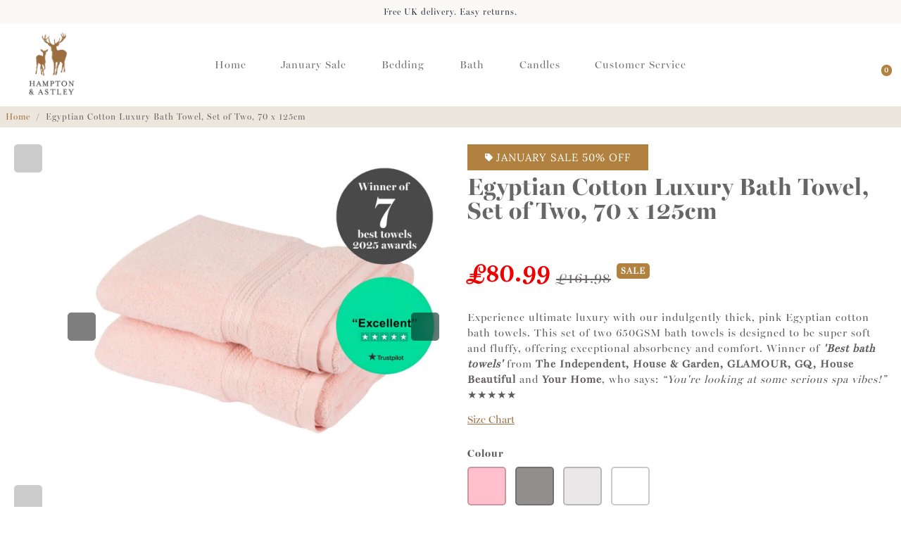

--- FILE ---
content_type: text/javascript
request_url: https://hamptonandastley.com/cdn/shop/t/217/assets/custom.min.js?v=83251613266311748711765806078
body_size: -249
content:
  // Slide Up
  function slideUp(el, duration = 300) {
    el.style.height = el.offsetHeight + 'px';
    el.offsetHeight; // force reflow
    el.style.transition = `height ${duration}ms ease`;
    el.style.overflow = 'hidden';
    el.style.height = 0;

    setTimeout(() => {
      el.style.display = 'none';
      el.classList.remove('active');
      el.style.removeProperty('height');
      el.style.removeProperty('overflow');
      el.style.removeProperty('transition');
    }, duration);
  }

  // Slide Down
  function slideDown(el, duration = 300) {
    el.style.removeProperty('display');
    let display = getComputedStyle(el).display;
    if (display === 'none') display = 'block';
    el.style.display = display;

    const height = el.offsetHeight;
    el.style.height = 0;
    el.offsetHeight;
    el.style.transition = `height ${duration}ms ease`;
    el.style.overflow = 'hidden';
    el.style.height = height + 'px';

    setTimeout(() => {
      el.classList.add('active');
      el.style.removeProperty('height');
      el.style.removeProperty('overflow');
      el.style.removeProperty('transition');
    }, duration);
  }

  // Toggle Accordion
  function handleAccordionClick(e) {
    e.preventDefault();

    const tab = this.closest('.tab-accordion__handle');
    const faqBox = this.closest('.faq-box');
    const content = faqBox.querySelector('.content.a');

    const isActive = tab.classList.contains('active');

    // Toggle tab class
    tab.classList.toggle('active', !isActive);

    // Animate panel
    if (isActive) {
      slideUp(content);
    } else {
      slideDown(content);
    }
  }

  // Attach listeners
  document.querySelectorAll('.tab-accordion__handle a').forEach(link => {
    link.addEventListener('click', handleAccordionClick);
  })
    


--- FILE ---
content_type: text/javascript
request_url: https://hamptonandastley.com/cdn/shop/t/217/assets/booster.js?v=102851029833423090441765806078
body_size: 24898
content:
function debounce(func,wait,immediate){var timeout;return function(){var context=this,args=arguments,later=function(){timeout=null,immediate||func.apply(context,args)},callNow=immediate&&!timeout;clearTimeout(timeout),timeout=setTimeout(later,wait),callNow&&func.apply(context,args)}}function getRandomInt(minimum,maximum){return Math.floor(Math.random()*(maximum-minimum+1)+minimum)}function closeModal(event,modal=!1){modal||(modal=event.currentTarget.closest("[data-bstr-modal]")||event.currentTarget.closest(".modal")),modal&&(modal.style.display="none")}const isUndefined=e=>typeof e>"u";Element.prototype.closestEl=function(e){for(var t=this.parentElement;t;){if(t.matches(e))return t;var r=t.querySelectorAll(e);for(let i=0,mi=r.length;i<mi;++i)if(r[i]!=null&&r[i]!=this)return r[i];t=t.parentElement}return null};const BstrDummyClass=new Proxy(new class{},{get(target,name){return()=>{}}}),__bstrInitClass=(cls,...args)=>{try{return new cls(...args)}catch(err){console.debug("[Booster Class Init] ",err)}};class BstrStore{constructor(){}get(key,def=!1,parse=!0){const value=localStorage.getItem(key);if(!value)return def;if(!parse)return value;try{const json2=JSON.parse(value);return typeof json2.data==null||typeof json2.exp==null||json2.storeRef!=="bstr"?json2:json2.exp&&json2.exp<Date.now()?(localStorage.removeItem(key),def):json2.data}catch{return def}}set(key,value,exp=!1){const expiration=exp&&!isNaN(exp)?Date.now()+exp*6e4:!1,dataToStore={data:value,storeRef:"bstr",exp:expiration};return localStorage.setItem(key,JSON.stringify(dataToStore)),!0}}class BstrAsync{constructor({events:events2}){this.events=events2}async load({url,section=!1,selector="body",json:json2=!1}){section&&url.searchParams.set("section_id",section);let r=await fetch(url.toString());if(!r.ok)return{};try{let raw=await r.text(),dom=new DOMParser().parseFromString(raw,"text/html");if(!json2)return{html:dom.querySelector(selector).innerHTML,parser:dom};try{return{html:dom.querySelector(selector).innerHTML,parser:dom,json:JSON.parse(dom.querySelector(json2).innerText)}}catch(err){return console.debug(err),{html:dom.querySelector(selector).innerHTML,parser:dom,json:!1}}}catch(err){return console.debug(err),{}}}async getUpsell(product){let{html}=await this.load({url:new URL(window.location.origin+product),section:"api__upsell",selector:".shopify-section"});return html}}class BstrCart{constructor({events:events2,basync}){this.events=events2,this.basync=basync,this.queue=[],this.awaitingSuccess=[],this.listeners=[],this.minicart={lastUpdate:0},this.cartSuccessConfig={action:_settings.cartAction},this.cartSuccessInfoTemplate=document.querySelector(".add-to-cart__success--single-current")&&document.querySelector(".add-to-cart__success--single-current").innerHTML||!1;let carts=document.querySelectorAll("[data-cart-container]");for(let i=0,maxi=carts.length;i<maxi;++i)this.addListener(carts[i]);this.dispatchListeners(),this.bindXHRFetch()}bindXHRFetch(){const self2=this,open=window.XMLHttpRequest.prototype.open;function openReplacement(){return this.addEventListener("load",function(){try{let url=new URL(this._url);url.origin==window.location.origin&&[`${window.Shopify.routes.root}cart/add.js`,`${window.Shopify.routes.root}cart/update.js`,`${window.Shopify.routes.root}cart/change.js`,`${window.Shopify.routes.root}cart/clear.js`,`${window.Shopify.routes.root}cart/add`].includes(url.pathname)&&self2.dispatchListeners({change:!0})}catch{try{[`${window.Shopify.routes.root}cart/add.js`,`${window.Shopify.routes.root}cart/update.js`,`${window.Shopify.routes.root}cart/change.js`,`${window.Shopify.routes.root}cart/clear.js`,`${window.Shopify.routes.root}cart/add`].includes(this._url)&&self2.dispatchListeners({change:!0})}catch{console.log("[BOOSTER THEME] Invalid URL format caught in XHR.")}}}),open.apply(this,arguments)}window.XMLHttpRequest.prototype.open=openReplacement,function(ns,fetch2){typeof fetch2=="function"&&(ns.fetch=function(){const response=fetch2.apply(this,arguments);return response.then(res=>{try{let url=new URL(res.url);url.origin==window.location.origin&&[`${window.Shopify.routes.root}cart/add.js`,`${window.Shopify.routes.root}cart/update.js`,`${window.Shopify.routes.root}cart/change.js`,`${window.Shopify.routes.root}cart/clear.js`,`${window.Shopify.routes.root}cart/add`].includes(url.pathname)&&self2.dispatchListeners({change:!0})}catch{console.log("[BOOSTER THEME] Invalid URL format caught in fetch.")}}),response})}(window,window.fetch),window.addEventListener("storage",e=>{e.key=="bstr:cart:update"&&bstore.get("bstr:cart:update",0)>self2.minicart.lastUpdate&&this.dispatchListeners()})}open(){if(document.querySelectorAll("[data-minicart-input]:checked").length)return;let mi=document.querySelectorAll("[data-minicart-input]");for(let m of mi){let l=m.closestEl(".minicart__label");if(l&&l.clientHeight>0&&l.clientWidth>0)return m.checked=!0}}close(){let checked=document.querySelectorAll("[data-minicart-input]:checked");for(let c of checked)c.checked=!1}async clear(){(await fetch(`${window.Shopify.routes.root}cart/clear.js`)).ok&&this.events.trigger("booster:cart:clear")}addListener(target,data){let settingsData=target.dataset.cartSettings.split(","),settings={};for(let i=0,maxi=settingsData.length;i<maxi;++i){let key=settingsData[i];settings[key]=target.querySelector(`[data-${key}]`)}this.listeners.push({target,settings})}minicartHandler(time){for(let i=0,maxi=this.listeners.length;i<maxi;++i){let target=this.listeners[i],keys=Object.keys(target.settings);for(let j=0,maxj=keys.length;j<maxj;++j){let key=keys[j];if(target.settings[key]&&!(target.settings[key].dataset.lastUpdate>time)&&!(typeof events<"u"&&events.indexOf(key)==-1)){switch(key){case"count":target.settings[key].innerText=this.minicart.data.item_count;break;case"product-list":target.settings[key].innerHTML=this.minicart.data.html;break;case"total":target.settings[key].innerText=this.minicart.data.total;break}target.settings[key].dataset.lastUpdate=time}}}}async dispatchListeners({change=!1}={}){let self2=this,time=Date.now();if(time>self2.minicart.lastUpdate){let cartData=await(await fetch(`${window.Shopify.routes.root}?section_id=api__minicart`,{headers:{Pragma:"no-cache","Cache-Control":"no-cache, no-store, must-revalidate",Expires:0}})).text(),div=document.createElement("div");div.innerHTML=cartData,this.minicart={lastUpdate:time,data:JSON.parse(div.innerText)},this.minicart.data.items=JSON.parse(this.minicart.data.items),this.events.trigger("booster:cart:update",this.minicart,!0)}for(this.minicartHandler(time),change&&localStorage.setItem("bstr:cart:update",time),this.events.trigger("booster:content:update",{trigger:"minicart"});this.awaitingSuccess.length;)this.success(this.awaitingSuccess.pop())}quantityHandler(event,incr,updateCart=!0){event.preventDefault();let qtyInput=event.target.parentElement.querySelector("[data-qty-input]"),{target}=event;if(incr){if(!isNaN(parseInt(qtyInput.max))&&parseInt(qtyInput.value)>=qtyInput.max)return this.error({description:"Seems like there are no more items in stock."});qtyInput.value++}else{if(parseInt(qtyInput.value)<=0||!updateCart&&parseInt(qtyInput.value)==1)return!1;if(parseInt(qtyInput.value)==1){let mcentry=target?target.closest(".minicart__entry"):!1,centry=target?target.closest(".cart__item"):!1;target&&(target.disabled=!0),centry&&(centry.style.opacity="0.5"),mcentry&&(mcentry.style.opacity="0.5")}--qtyInput.value}return updateCart?qtyInput.onchange({target:qtyInput}):!0}stickyQuantityHandler(event,incr,updateCart=!0){event.preventDefault();let prodId=event.target.dataset.productId,form=document.querySelector(`#product_form_${prodId}`),qtyInput=form?form.querySelector("[data-qty-input]"):event.target.parentElement.querySelector("[data-qty-input]"),closestQtyInput=event.target.parentElement.querySelector(".quantity--input__input"),{target}=event;if(incr){if(!isNaN(parseInt(qtyInput.max))&&parseInt(qtyInput.value)>=qtyInput.max)return this.error({description:"Seems like there are no more items in stock."});qtyInput.value++,closestQtyInput&&closestQtyInput.value++}else{if(parseInt(qtyInput.value)<=0||!updateCart&&parseInt(qtyInput.value)==1)return!1;if(parseInt(qtyInput.value)==1){let mcentry=target?target.closest(".minicart__entry"):!1,centry=target?target.closest(".cart__item"):!1;target&&(target.disabled=!0),centry&&(centry.style.opacity="0.5"),mcentry&&(mcentry.style.opacity="0.5")}--qtyInput.value,closestQtyInput&&--closestQtyInput.value}return updateCart?qtyInput.onchange({target:qtyInput}):!0}addToQueue(data){this.queue.push(data),!(this.queue.length>1)&&this.checkQueue()}addToCartIU(){let selected=document.querySelectorAll("input.inline-upsell__toggle:checked"),data={items:[]};for(let i=0,maxi=selected.length;i<maxi;++i){let id=document.getElementById(selected[i].dataset.for).value;data.items.push({quantity:1,id})}this.addToCartJSON(!1,data)}addToCart(event=!1,form=!1){if(!event&&!form)return;let target=!1;event&&(target=event.currentTarget,event.preventDefault(),event.stopImmediatePropagation()),form||(form=target.closest("form")),target&&(target.disabled=!0,target.querySelector("[data-button-text]").innerText=_bstrLocale.buttons.adding);let{prevent}=this.events.trigger("booster:cart:b*add",{form,target});if(prevent){target&&(target.disabled=!1,target.querySelector("[data-button-text]").innerText=target.dataset.originalText);return}this.addToQueue({form,target}),closeModal(event)}addToCartJSON(event=!1,json2={items:[]},isUpsell=!1){let target=!1;event&&(target=event.currentTarget),target&&!isUpsell&&(target.disabled=!0,target.querySelector("[data-button-text]").innerText=_bstrLocale.buttons.adding);let{prevent}=this.events.trigger("booster:cart:b*add",{json:json2,target});if(prevent){target&&(target.disabled=!1,target.querySelector("[data-button-text]").innerText=target.dataset.originalText);return}if(target&&isUpsell){target.disabled=!0;let productId=json2.items[0].product,variantDropDown=document.querySelector(`.minicart__variant-dropdown[data-product-id='${productId}']`),variantQuantity=document.querySelector(`[data-cart-upsell-quantity-id="${productId}"]`);if(variantDropDown){let variantId=variantDropDown.value;json2.items[0].id=variantId,json2.items[0].quantity=variantQuantity.value}target.querySelector("[data-button-text]").style.display="none",target.querySelector(".upsellLoader").style.display="inline-block"}this.addToQueue({target,json:json2})}async removeFromCart(target=!1,id){let mentry=target?target.closest(".minicart__entry"):!1;target&&(target.disabled=!0),mentry&&(mentry.style.opacity="0.5");let res=await(await fetch(`${window.Shopify.routes.root}cart/change.js`,{method:"POST",headers:{"Content-Type":"application/json"},body:JSON.stringify({quantity:0,id})})).json();return!isUndefined(res.status)&&res.status!="success"?(target&&(target.disabled=!1),mentry&&(mentry.style.opacity="1"),this.error(res)):!0}async updateQuantity(event,variant,quantity,forced=!1){let{target}=event;forced||(variant=target.dataset.variantId,quantity=target.value);let res=await(await fetch(`${window.Shopify.routes.root}cart/change.js`,{method:"POST",headers:{"Content-Type":"application/json"},body:JSON.stringify({quantity,id:variant})})).json();if(!isUndefined(res.status)&&res.status!="success")return this.error(res)}async updateVariant(event,id){let{target}=event,qtyInput=event.target.parentElement.querySelector("[data-qty-input]"),mentry=target?target.closest(".minicart__entry"):!1;target&&(target.disabled=!0),mentry&&(mentry.style.opacity="0.5"),document.querySelectorAll(".quantity--input__button").forEach(button=>button.disabled=!0);let res=await(await fetch(`${window.Shopify.routes.root}cart/change.js`,{method:"POST",headers:{"Content-Type":"application/json"},body:JSON.stringify({quantity:0,id})})).json();if(!isUndefined(res.status)&&res.status!="success")return target&&(target.disabled=!1),mentry&&(mentry.style.opacity="1"),this.error(res);let formData={items:[{id:target.value,quantity:qtyInput.value}]};return fetch(window.Shopify.routes.root+"cart/add.js",{method:"POST",headers:{"Content-Type":"application/json"},body:JSON.stringify(formData)}).then(response=>response.json()).catch(error=>{console.error("Error:",error)}),!0}checkQueue(){this.queue.length&&this.processQueue(this.queue.shift())}async processQueue(data){let{target,form,json:json2}=data,fconfig=form?{method:"POST",body:new FormData(form)}:{method:"POST",body:JSON.stringify(json2),headers:{"Content-Type":"application/json"}},res=await(await fetch(`${window.Shopify.routes.root}cart/add.js`,fconfig)).json();target&&(target.disabled=!1,target.querySelector("[data-button-text]").innerText=target.dataset.originalText),window.dataLayer=window.dataLayer||[],window.dataLayer.push({event:"Add To Cart",items:[{id:res.id,name:res.title,brand:res.vendor,price:res.price*.01,variant:res.variant_title}]}),typeof res.status<"u"&&res.status!="success"?this.error(res):this.awaitingSuccess.push(res),this.checkQueue()}async renderModal(item,render_upsell=!1){if(this.events.trigger("booster:cart:b*modal",{item,cart:this.minicart,will_upsell:render_upsell}).prevent)return;let container=document.getElementById("checkout--success"),modal=container.closest(".modal"),image=item.image,title=item.product_title,variant="",total=this.minicart.data.total,itemCountInt=this.minicart.data.item_count,itemCount=itemCountInt+" item"+(itemCountInt>1?"s":"");item.product_has_only_default_variant||(variant=item.variant_title);let productInfo=container.querySelector(".add-to-cart__success--single");const $pi=q=>productInfo.querySelector(q);let imgc=$pi(".add-to-cart__success--single-img");image!=null?(imgc.src=image,imgc.style.display="block"):imgc.style.display="none",$pi(".add-to-cart__success--single-title").innerText=title,$pi(".add-to-cart__success--single-variation").innerText=variant;let template=this.cartSuccessInfoTemplate.replace("%total%",` <strong>${total}</strong>`).replace("%itemCount%",itemCount);$pi(".add-to-cart__success--single-current").innerHTML=template;let prevent_upsell=this.events.trigger("booster:cart:b*upsell",{item,cart:this.minicart});if(render_upsell&&!prevent_upsell.prevent){let upsell=await this.basync.getUpsell(item.url),upsellContainer=container.querySelector(".add-to-cart__success--upsell");if(upsellContainer.style.display="none",upsell.trim()!=""){let modal2=document.getElementById("quickbuy__modal");modal2&&(modal2.style.display="none"),upsellContainer.innerHTML=upsell,upsellContainer.style.display="block",this.events.trigger("booster:cart:upsell",{html:upsellContainer,items:!1,item,cart:this.minicart}),new Swiper(".add-to-cart__success--upsell .swiper",{slidesPerView:1,spaceBetween:20,grabCursor:!0,allowTouchMove:!0,loop:!0,autoheight:!0,navigation:{nextEl:"[data-bstr-carousel-button-next]",prevEl:"[data-bstr-carousel-button-prev]"},breakpoints:{320:{slidesPerView:1},768:{slidesPerView:2},1024:{slidesPerView:3}}})}}modal.style.display="block",this.events.trigger("booster:content:update",{trigger:"upsell"})}success(data){let config=this.cartSuccessConfig,item=data.items&&data.items[0]||data;if(this.events.trigger("booster:cart:add",{item}),config.action=="cart")return window.location=`${window.Shopify.routes.root}cart`;if(config.action=="checkout")return window.location=`${window.Shopify.routes.root}checkout`;if(config.action=="message")return this.events.trigger("booster:notify",{type:"success",message:"Product added to cart successfully."});if(config.action=="minicart"&&window.location.pathname!="/cart")return this.open();(config.action=="upsell"||config.action=="added")&&window.location.pathname!="/cart"&&this.renderModal(item,config.action=="upsell")}error(data){return console.error(`Error trying to add product:
`,data),this.events.trigger("booster:notify",{type:"error",message:data})}}class BstrCurrency{constructor({events:events2}){this.moneyFormats={USD:{money_format:"${{amount}}",money_with_currency_format:"${{amount}} USD"},EUR:{money_format:"&euro;{{amount}}",money_with_currency_format:"&euro;{{amount}} EUR"},GBP:{money_format:"&pound;{{amount}}",money_with_currency_format:"&pound;{{amount}} GBP"},CAD:{money_format:"${{amount}}",money_with_currency_format:"${{amount}} CAD"},ALL:{money_format:"Lek {{amount}}",money_with_currency_format:"Lek {{amount}} ALL"},DZD:{money_format:"DA {{amount}}",money_with_currency_format:"DA {{amount}} DZD"},AFN:{money_format:"&#65;&#102; {{amount}}",money_with_currency_format:"&#65;&#102; {{amount}} AFN"},AOA:{money_format:"Kz{{amount}}",money_with_currency_format:"Kz{{amount}} AOA"},ARS:{money_format:"${{amount_with_comma_separator}}",money_with_currency_format:"${{amount_with_comma_separator}} ARS"},AMD:{money_format:"{{amount}} AMD",money_with_currency_format:"{{amount}} AMD"},AWG:{money_format:"Afl{{amount}}",money_with_currency_format:"Afl{{amount}} AWG"},AUD:{money_format:"${{amount}}",money_with_currency_format:"${{amount}} AUD"},BBD:{money_format:"${{amount}}",money_with_currency_format:"${{amount}} Bds"},AZN:{money_format:"m.{{amount}}",money_with_currency_format:"m.{{amount}} AZN"},BDT:{money_format:"Tk {{amount}}",money_with_currency_format:"Tk {{amount}} BDT"},BSD:{money_format:"BS${{amount}}",money_with_currency_format:"BS${{amount}} BSD"},BHD:{money_format:"{{amount}}0 BD",money_with_currency_format:"{{amount}}0 BHD"},BYN:{money_format:"Br {{amount}}",money_with_currency_format:"Br {{amount}} BYN"},BYR:{money_format:"Br {{amount}}",money_with_currency_format:"Br {{amount}} BYR"},BZD:{money_format:"BZ${{amount}}",money_with_currency_format:"BZ${{amount}} BZD"},BTN:{money_format:"Nu {{amount}}",money_with_currency_format:"Nu {{amount}} BTN"},BAM:{money_format:"KM {{amount_with_comma_separator}}",money_with_currency_format:"KM {{amount_with_comma_separator}} BAM"},BRL:{money_format:"R$ {{amount_with_comma_separator}}",money_with_currency_format:"R$ {{amount_with_comma_separator}} BRL"},BOB:{money_format:"Bs{{amount_with_comma_separator}}",money_with_currency_format:"Bs{{amount_with_comma_separator}} BOB"},BMD:{money_format:"&#36; {{amount}}",money_with_currency_format:"&#36; {{amount}} BMD"},BIF:{money_format:"&#70;&#66;&#117; {{amount}}",money_with_currency_format:"&#70;&#66;&#117; {{amount}} BIF"},BWP:{money_format:"P{{amount}}",money_with_currency_format:"P{{amount}} BWP"},BND:{money_format:"${{amount}}",money_with_currency_format:"${{amount}} BND"},CVE:{money_format:"&#36; {{amount}}",money_with_currency_format:"&#36; {{amount}} CVE"},KMF:{money_format:"&#67;&#70; {{amount}}",money_with_currency_format:"&#67;&#70; {{amount}} KMF"},CUC:{money_format:"{{amount}}",money_with_currency_format:"{{amount}} CUC"},CUP:{money_format:"{{amount}}",money_with_currency_format:"{{amount}} CUP"},CDF:{money_format:"&#70;&#67; {{amount}}",money_with_currency_format:"&#70;&#67; {{amount}} CDF"},DJF:{money_format:"&#70;&#100;&#106; {{amount}}",money_with_currency_format:"&#70;&#100;&#106; {{amount}} DJF"},ERN:{money_format:"{{amount}}",money_with_currency_format:"{{amount}} ERN"},FKP:{money_format:"&#163; {{amount}}",money_with_currency_format:"&#163; {{amount}} FKP"},GIP:{money_format:"&#163; {{amount}}",money_with_currency_format:"&#163; {{amount}} GIP"},XAU:{money_format:"{{amount}}",money_with_currency_format:"{{amount}} XAU"},GGP:{money_format:"{{amount}}",money_with_currency_format:"{{amount}} GGP"},GNF:{money_format:"&#70;&#71; {{amount}}",money_with_currency_format:"&#70;&#71; {{amount}} GNF"},HTG:{money_format:"&#71; {{amount}}",money_with_currency_format:"&#71; {{amount}} HTG"},XDR:{money_format:"{{amount}}",money_with_currency_format:"{{amount}} XDR"},IDR:{money_format:"{{amount_with_comma_separator}} IDR",money_with_currency_format:"Rp {{amount_with_comma_separator}} IDR"},IQD:{money_format:"&#1593;.&#1583; {{amount}}",money_with_currency_format:"&#1593;.&#1583; {{amount}} IQD"},IMP:{money_format:"{{amount}}",money_with_currency_format:"{{amount}} IMP"},LAK:{money_format:"&#8365; {{amount}}",money_with_currency_format:"&#8365; {{amount}} LAK"},LSL:{money_format:"&#76; {{amount}}",money_with_currency_format:"&#76; {{amount}} LSL"},LRD:{money_format:"&#36; {{amount}}",money_with_currency_format:"&#36; {{amount}} LRD"},LYD:{money_format:"&#1604;.&#1583; {{amount}}",money_with_currency_format:"&#1604;.&#1583; {{amount}} LYD"},MWK:{money_format:"&#77;&#75; {{amount}}",money_with_currency_format:"&#77;&#75; {{amount}} MWK"},MRO:{money_format:"&#85;&#77; {{amount}}",money_with_currency_format:"&#85;&#77; {{amount}} MRO"},KPW:{money_format:"&#8361; {{amount}}",money_with_currency_format:"&#8361; {{amount}} KPW"},OMR:{money_format:"{{amount_with_comma_separator}} OMR",money_with_currency_format:"{{amount_with_comma_separator}} OMR"},PAB:{money_format:"&#66;&#47;&#46; {{amount}}",money_with_currency_format:"&#66;&#47;&#46; {{amount}} PAB"},SHP:{money_format:"&#163; {{amount}}",money_with_currency_format:"&#163; {{amount}} SHP"},SVC:{money_format:"&#36; {{amount}}",money_with_currency_format:"&#36; {{amount}} SVC"},SLL:{money_format:"&#76;&#101; {{amount}}",money_with_currency_format:"&#76;&#101; {{amount}} SLL"},XAG:{money_format:"{{amount}}",money_with_currency_format:"{{amount}} XAG"},SBD:{money_format:"&#36; {{amount}}",money_with_currency_format:"&#36; {{amount}} SBD"},SOS:{money_format:"&#83; {{amount}}",money_with_currency_format:"&#83; {{amount}} SOS"},SDG:{money_format:"&#163; {{amount}}",money_with_currency_format:"&#163; {{amount}} SDG"},SRD:{money_format:"&#36; {{amount}}",money_with_currency_format:"&#36; {{amount}} SRD"},SZL:{money_format:"&#76; {{amount}}",money_with_currency_format:"&#76; {{amount}} SZL"},TJS:{money_format:"&#84;&#74;&#83; {{amount}}",money_with_currency_format:"&#84;&#74;&#83; {{amount}} TJS"},TOP:{money_format:"&#84;&#36; {{amount}}",money_with_currency_format:"&#84;&#36; {{amount}} TOP"},TMT:{money_format:"&#109; {{amount}}",money_with_currency_format:"&#109; {{amount}} TMT"},UZS:{money_format:"&#1083;&#1074; {{amount}}",money_with_currency_format:"&#1083;&#1074; {{amount}} UZS"},YER:{money_format:"&#65020; {{amount}}",money_with_currency_format:"&#65020; {{amount}} YER"},BGN:{money_format:"{{amount}} \u0110\xBB\u0110\u02DB",money_with_currency_format:"{{amount}} \u0110\xBB\u0110\u02DB BGN"},MMK:{money_format:"K{{amount}}",money_with_currency_format:"K{{amount}} MMK"},KHR:{money_format:"KHR{{amount}}",money_with_currency_format:"KHR{{amount}}"},KYD:{money_format:"${{amount}}",money_with_currency_format:"${{amount}} KYD"},XAF:{money_format:"FCFA{{amount}}",money_with_currency_format:"FCFA{{amount}} XAF"},CLP:{money_format:"${{amount_no_decimals}}",money_with_currency_format:"${{amount_no_decimals}} CLP"},CNY:{money_format:"&#165;{{amount}}",money_with_currency_format:"&#165;{{amount}} CNY"},COP:{money_format:"${{amount_with_comma_separator}}",money_with_currency_format:"${{amount_with_comma_separator}} COP"},CRC:{money_format:"&#8353; {{amount_with_comma_separator}}",money_with_currency_format:"&#8353; {{amount_with_comma_separator}} CRC"},HRK:{money_format:"{{amount_with_comma_separator}} kn",money_with_currency_format:"{{amount_with_comma_separator}} kn HRK"},CZK:{money_format:"{{amount_with_comma_separator}} K&#269;",money_with_currency_format:"{{amount_with_comma_separator}} K&#269;"},DKK:{money_format:"{{amount_with_comma_separator}}",money_with_currency_format:"kr.{{amount_with_comma_separator}}"},DOP:{money_format:"RD$ {{amount}}",money_with_currency_format:"RD$ {{amount}}"},XCD:{money_format:"${{amount}}",money_with_currency_format:"EC${{amount}}"},EGP:{money_format:"LE {{amount}}",money_with_currency_format:"LE {{amount}} EGP"},ETB:{money_format:"Br{{amount}}",money_with_currency_format:"Br{{amount}} ETB"},XPF:{money_format:"{{amount_no_decimals_with_comma_separator}} XPF",money_with_currency_format:"{{amount_no_decimals_with_comma_separator}} XPF"},FJD:{money_format:"${{amount}}",money_with_currency_format:"FJ${{amount}}"},GMD:{money_format:"D {{amount}}",money_with_currency_format:"D {{amount}} GMD"},GHS:{money_format:"GH&#8373;{{amount}}",money_with_currency_format:"GH&#8373;{{amount}}"},GTQ:{money_format:"Q{{amount}}",money_with_currency_format:"{{amount}} GTQ"},GYD:{money_format:"G${{amount}}",money_with_currency_format:"${{amount}} GYD"},GEL:{money_format:"{{amount}} GEL",money_with_currency_format:"{{amount}} GEL"},HNL:{money_format:"L {{amount}}",money_with_currency_format:"L {{amount}} HNL"},HKD:{money_format:"${{amount}}",money_with_currency_format:"HK${{amount}}"},HUF:{money_format:"{{amount_no_decimals_with_comma_separator}}",money_with_currency_format:"{{amount_no_decimals_with_comma_separator}} Ft"},ISK:{money_format:"{{amount_no_decimals}} kr",money_with_currency_format:"{{amount_no_decimals}} kr ISK"},INR:{money_format:"Rs. {{amount}}",money_with_currency_format:"Rs. {{amount}}"},IDR:{money_format:"{{amount_with_comma_separator}}",money_with_currency_format:"Rp {{amount_with_comma_separator}}"},ILS:{money_format:"{{amount}} NIS",money_with_currency_format:"{{amount}} NIS"},JMD:{money_format:"${{amount}}",money_with_currency_format:"${{amount}} JMD"},JPY:{money_format:"&#165;{{amount_no_decimals}}",money_with_currency_format:"&#165;{{amount_no_decimals}} JPY"},JEP:{money_format:"&pound;{{amount}}",money_with_currency_format:"&pound;{{amount}} JEP"},JOD:{money_format:"{{amount}}0 JD",money_with_currency_format:"{{amount}}0 JOD"},KZT:{money_format:"{{amount}} KZT",money_with_currency_format:"{{amount}} KZT"},KES:{money_format:"KSh{{amount}}",money_with_currency_format:"KSh{{amount}}"},KWD:{money_format:"{{amount}}0 KD",money_with_currency_format:"{{amount}}0 KWD"},KGS:{money_format:"\u0110\xBB\u0110\u02DB{{amount}}",money_with_currency_format:"\u0110\xBB\u0110\u02DB{{amount}}"},LVL:{money_format:"Ls {{amount}}",money_with_currency_format:"Ls {{amount}} LVL"},LBP:{money_format:"L&pound;{{amount}}",money_with_currency_format:"L&pound;{{amount}} LBP"},LTL:{money_format:"{{amount}} Lt",money_with_currency_format:"{{amount}} Lt"},MGA:{money_format:"Ar {{amount}}",money_with_currency_format:"Ar {{amount}} MGA"},MKD:{money_format:"\u0110\xB4\u0110\xB5\u0110\u02DD {{amount}}",money_with_currency_format:"\u0110\xB4\u0110\xB5\u0110\u02DD {{amount}} MKD"},MOP:{money_format:"MOP${{amount}}",money_with_currency_format:"MOP${{amount}}"},MVR:{money_format:"Rf{{amount}}",money_with_currency_format:"Rf{{amount}} MRf"},MXN:{money_format:"$ {{amount}}",money_with_currency_format:"$ {{amount}} MXN"},MYR:{money_format:"RM{{amount}} MYR",money_with_currency_format:"RM{{amount}} MYR"},MUR:{money_format:"Rs {{amount}}",money_with_currency_format:"Rs {{amount}} MUR"},MDL:{money_format:"{{amount}} MDL",money_with_currency_format:"{{amount}} MDL"},MAD:{money_format:"{{amount}} dh",money_with_currency_format:"Dh {{amount}} MAD"},MNT:{money_format:"{{amount_no_decimals}} &#8366",money_with_currency_format:"{{amount_no_decimals}} MNT"},MZN:{money_format:"{{amount}} Mt",money_with_currency_format:"Mt {{amount}} MZN"},NAD:{money_format:"N${{amount}}",money_with_currency_format:"N${{amount}} NAD"},NPR:{money_format:"Rs{{amount}}",money_with_currency_format:"Rs{{amount}} NPR"},ANG:{money_format:"&fnof;{{amount}}",money_with_currency_format:"{{amount}} NA&fnof;"},NZD:{money_format:"${{amount}}",money_with_currency_format:"${{amount}} NZD"},NIO:{money_format:"C${{amount}}",money_with_currency_format:"C${{amount}} NIO"},NGN:{money_format:"&#8358;{{amount}}",money_with_currency_format:"&#8358;{{amount}} NGN"},NOK:{money_format:"kr {{amount_with_comma_separator}}",money_with_currency_format:"kr {{amount_with_comma_separator}} NOK"},OMR:{money_format:"{{amount_with_comma_separator}} OMR",money_with_currency_format:"{{amount_with_comma_separator}} OMR"},PKR:{money_format:"Rs.{{amount}}",money_with_currency_format:"Rs.{{amount}} PKR"},PGK:{money_format:"K {{amount}}",money_with_currency_format:"K {{amount}} PGK"},PYG:{money_format:"Gs. {{amount_no_decimals_with_comma_separator}}",money_with_currency_format:"Gs. {{amount_no_decimals_with_comma_separator}} PYG"},PEN:{money_format:"S/. {{amount}}",money_with_currency_format:"S/. {{amount}} PEN"},PHP:{money_format:"&#8369;{{amount}}",money_with_currency_format:"&#8369;{{amount}} PHP"},PLN:{money_format:"{{amount_with_comma_separator}} zl",money_with_currency_format:"{{amount_with_comma_separator}} zl PLN"},QAR:{money_format:"QAR {{amount_with_comma_separator}}",money_with_currency_format:"QAR {{amount_with_comma_separator}}"},RON:{money_format:"{{amount_with_comma_separator}} lei",money_with_currency_format:"{{amount_with_comma_separator}} lei RON"},RUB:{money_format:"&#1088;&#1091;&#1073;{{amount_with_comma_separator}}",money_with_currency_format:"&#1088;&#1091;&#1073;{{amount_with_comma_separator}} RUB"},RWF:{money_format:"{{amount_no_decimals}} RF",money_with_currency_format:"{{amount_no_decimals}} RWF"},WST:{money_format:"WS$ {{amount}}",money_with_currency_format:"WS$ {{amount}} WST"},SAR:{money_format:"{{amount}} SR",money_with_currency_format:"{{amount}} SAR"},STD:{money_format:"Db {{amount}}",money_with_currency_format:"Db {{amount}} STD"},RSD:{money_format:"{{amount}} RSD",money_with_currency_format:"{{amount}} RSD"},SCR:{money_format:"Rs {{amount}}",money_with_currency_format:"Rs {{amount}} SCR"},SGD:{money_format:"${{amount}}",money_with_currency_format:"${{amount}} SGD"},SYP:{money_format:"S&pound;{{amount}}",money_with_currency_format:"S&pound;{{amount}} SYP"},ZAR:{money_format:"R {{amount}}",money_with_currency_format:"R {{amount}} ZAR"},KRW:{money_format:"&#8361;{{amount_no_decimals}}",money_with_currency_format:"&#8361;{{amount_no_decimals}} KRW"},LKR:{money_format:"Rs {{amount}}",money_with_currency_format:"Rs {{amount}} LKR"},SEK:{money_format:"{{amount_no_decimals}} kr",money_with_currency_format:"{{amount_no_decimals}} kr SEK"},CHF:{money_format:"SFr. {{amount}}",money_with_currency_format:"SFr. {{amount}} CHF"},TWD:{money_format:"${{amount}}",money_with_currency_format:"${{amount}} TWD"},THB:{money_format:"{{amount}} &#xe3f;",money_with_currency_format:"{{amount}} &#xe3f; THB"},TZS:{money_format:"{{amount}} TZS",money_with_currency_format:"{{amount}} TZS"},TTD:{money_format:"${{amount}}",money_with_currency_format:"${{amount}} TTD"},TND:{money_format:"{{amount}}",money_with_currency_format:"{{amount}} DT"},TRY:{money_format:"{{amount}}TL",money_with_currency_format:"{{amount}}TL"},UGX:{money_format:"Ush {{amount_no_decimals}}",money_with_currency_format:"Ush {{amount_no_decimals}} UGX"},UAH:{money_format:"\xE2\u201A\xB4{{amount}}",money_with_currency_format:"\xE2\u201A\xB4{{amount}} UAH"},AED:{money_format:"Dhs. {{amount}}",money_with_currency_format:"Dhs. {{amount}} AED"},UYU:{money_format:"${{amount_with_comma_separator}}",money_with_currency_format:"${{amount_with_comma_separator}} UYU"},VUV:{money_format:"${{amount}}",money_with_currency_format:"${{amount}}VT"},VEF:{money_format:"Bs. {{amount_with_comma_separator}}",money_with_currency_format:"Bs. {{amount_with_comma_separator}} VEF"},VND:{money_format:"{{amount_no_decimals_with_comma_separator}}&#8363;",money_with_currency_format:"{{amount_no_decimals_with_comma_separator}} VND"},XBT:{money_format:"{{amount_no_decimals}} BTC",money_with_currency_format:"{{amount_no_decimals}} BTC"},XOF:{money_format:"CFA{{amount}}",money_with_currency_format:"CFA{{amount}} XOF"},ZMW:{money_format:"K{{amount_no_decimals_with_comma_separator}}",money_with_currency_format:"ZMW{{amount_no_decimals_with_comma_separator}}"}},this.currentCurrency=bstore.get("currentCurrency"),this.format=_settings.currencyFormat||"money_with_currency_format",this.events=events2,this.currentCurrency&&Shopify.currency.active!==this.currentCurrency&&this.convertAll({}),this.events.on("booster:content:update",(params={})=>this.convertAll(params)),this.events.on("booster:price:update",this.priceUpdate.bind(this))}formatMoney(o,m){typeof o=="string"&&(o=o.replace(".",""));var t="",n=/\{\{\s*(\w+)\s*\}\}/,a=m||"${{amount}}";function _(o2,m2){return o2===void 0?m2:o2}function r(o2,m2,t2,n2){if(m2=_(m2,2),t2=_(t2,","),n2=_(n2,"."),isNaN(o2)||o2==null)return 0;var a2=(o2=(o2/100).toFixed(m2)).split(".");return a2[0].replace(/(\d)(?=(\d\d\d)+(?!\d))/g,"$1"+t2)+(a2[1]?n2+a2[1]:"")}switch(a.match(n)[1]){case"amount":t=r(o,2);break;case"amount_no_decimals":t=r(o,0);break;case"amount_with_comma_separator":t=r(o,2,".",",");break;case"amount_no_decimals_with_comma_separator":t=r(o,0,".",",")}return a.replace(n,t)}priceUpdate({elements}){let oldCurrency=Shopify.currency.active,newCurrency=bstore.get("currentCurrency"),newFormat=this.getFormat(newCurrency),oldFormat=this.getFormat(oldCurrency);if(oldCurrency!=newCurrency)for(let element of elements)this.elemConvert({element,oldCurrency,newCurrency,oldFormat,newFormat})}elemConvert({element,oldCurrency=!1,newCurrency=!1,newFormat=!1,oldFormat=!1}){let amount=element.innerText;if(!amount||amount.trim()=="")return;let oldc=oldCurrency||Shopify.currency.active;if(!oldc)return;let newc=newCurrency||bstore.get("currentCurrency");if(!newc)return;let newf=newFormat||this.getFormat(newc),oldf=oldFormat||this.getFormat(oldc),u;u=oldf.indexOf("amount_no_decimals")!==-1?Currency.convert(100*parseInt(amount.replace(/[^0-9]/g,""),10),oldc,newc):oldc==="JOD"||oldc=="KWD"||oldc=="BHD"?Currency.convert(parseInt(amount.replace(/[^0-9]/g,""),10)/10,oldc,newc):Currency.convert(parseInt(amount.replace(/[^0-9]/g,""),10),oldc,newc),element.innerHTML=this.formatMoney(u,newf),element.dataset.currency=newc}convert({amount=!1,oldc=!1,newc=!1}){if(!amount||(oldc=oldc||Shopify.currency.active,!oldc)||(newc=newc||bstore.get("currentCurrency"),!newc))return amount;let newf=this.getFormat(newc),oldf=this.getFormat(oldc),u;return u=oldf.indexOf("amount_no_decimals")!==-1?Currency.convert(100*parseInt(amount.replace(/[^0-9]/g,""),10),oldc,newc):oldc==="JOD"||oldc=="KWD"||oldc=="BHD"?Currency.convert(parseInt(amount.replace(/[^0-9]/g,""),10)/10,oldc,newc):Currency.convert(parseInt(amount.replace(/[^0-9]/g,""),10),oldc,newc),this.formatMoney(u,newf)}convertAll({oldCurrency=!1,newCurrency=!1,selector=".jsPrice",format=this.format}){let oldc=oldCurrency||Shopify.currency.active;if(!oldc)return;let newc=newCurrency||bstore.get("currentCurrency");if(!newc||newc==oldc)return;let oldf=this.moneyFormats[oldc][format]||"{{amount}}",newf=this.moneyFormats[newc][format]||"{{amount}}",conts=document.querySelectorAll(selector);for(let i=0,maxi=conts.length;i<maxi;++i){let u,elem=conts[i];if(elem.dataset.currency==newc)continue;let amount=elem.innerText;!amount||amount.trim()==""||(u=oldf.indexOf("amount_no_decimals")!==-1?Currency.convert(100*parseInt(amount.replace(/[^0-9]/g,""),10),oldc,newc):oldc==="JOD"||oldc=="KWD"||oldc=="BHD"?Currency.convert(parseInt(amount.replace(/[^0-9]/g,""),10)/10,oldc,newc):Currency.convert(parseInt(amount.replace(/[^0-9]/g,""),10),oldc,newc),elem.innerHTML=this.formatMoney(u,newf),elem.dataset.currency=newc)}let currencySymbol=document.querySelectorAll(".curreny-symbol");currencySymbol&&currencySymbol.forEach(e=>{let u,amount=e.innerText;u=oldf.indexOf("amount_no_decimals")!==-1?Currency.convert(100*parseInt(amount.replace(/[^0-9]/g,""),10),oldc,newc):oldc==="JOD"||oldc=="KWD"||oldc=="BHD"?Currency.convert(parseInt(amount.replace(/[^0-9]/g,""),10)/10,oldc,newc):Currency.convert(parseInt(amount.replace(/[^0-9]/g,""),10),oldc,newc);let str=this.formatMoney(u,newf).replace("0","").replace(".","");e.innerHTML=str}),bstore.set("currentCurrency",newc),this.currentCurrency=newc}getFormat(currency=!1,format=!1){return format=format||_settings.currencyFormat||"money_with_currency_format",currency=currency||Shopify.currency.active,this.moneyFormats[currency][format]}}class BstrFreeShipping{constructor({events:events2,cfx}){this.events=events2,this.cfx=cfx,this.goal=parseFloat(_settings.freeShippingAmount.trim())*100,this.current=0,this.format=this.cfx.getFormat(Shopify.currency.active),this.events.on("booster:cart:update",this.updateBars.bind(this)),this.events.on("booster:content:update",this.updateBars.bind(this))}updateBars(params={}){let current=params.data&&params.data.total_raw||this.current;this.current=current;let percentage=Math.min(current/this.goal*100,100),left=this.cfx.convert({amount:this.cfx.formatMoney(this.goal-current,this.format)}),bars=document.querySelectorAll("[data-free-shipping-bar]"),texts=document.querySelectorAll("[data-free-shipping-text]");for(let b of bars)b.style.width=percentage+"%";for(let t of texts)t.innerHTML=percentage==100?t.dataset.gotFreeShipping:t.dataset.freeShippingText.replace("%AMOUNT%",`<span class="jsPrice">${left}</span>`)}}class BstrLocalize{constructor({events:events2,cfx}){this.events=events2,this.cfx=cfx,_settings.geolocation&&this.events.on("booster:geo:visitor",this.localize.bind(this))}async localize(params){if(bstore.get("bstrLocalized"))return;bstore.set("bstrLocalized",!0,1440);let currency=params.currency.code,language=params.language.code,return_to=window.location.pathname,redirect=!1;if(language!=Shopify.locale&&Object.keys(bstri18n.locales).includes(language)){let lang=bstri18n.locales[language],current=bstri18n.locales[Shopify.locale];current.primary||(return_to=return_to.replace(`${current.url}`,"")),lang.primary||(return_to=`${lang.url}${return_to}`),redirect=!0}let mode=bstri18n.currency_mode,currencies=bstri18n.currencies;if(mode!="none"&&currencies.includes(currency)){if(mode=="convert"&&bstore.get("currentCurrency")!=currency)this.cfx.convertAll({oldCurrency:bstore.get("currentCurrency")||Shopify.currency.active,newCurrency:currency}),this.events.trigger("booster:currency:changed");else if(Shopify.currency.active!=currency){let form=new FormData;if(form.append("form_type","currency"),form.append("currency",currency),await fetch(`${window.Shopify.routes.root}cart/update`,{body:form,method:"POST"}),!redirect)return window.location.reload()}}if(redirect)return window.location=return_to}}class BstrCntr{constructor(id="[data-bstr-cntr]"){this.id=id,this.counters=[],this.interval=!1,this.initCounters()}initCounters(){let cts=document.querySelectorAll(`${this.id}:not([data-bstr-initd])`);if(!cts.length)return;let interval=parseInt(cts[0].dataset.bstrCntrInterval)*1e3;this.interval&&clearInterval(this.interval);for(let ct of cts)this.counters.push(ct),ct.dataset.bstrInitd="true";this.interval=setInterval(this.countManagement.bind(this),interval)}countManagement(){let cache={};for(let i=0,maxi=this.counters.length;i<maxi;++i){let item=this.counters[i];if(cache[item.dataset.bstrCntrId]){item.innerText=cache[item.dataset.bstrCntrId];continue}let limit=item.dataset.bstrCntrLimit,current=parseInt(item.innerText)||limit,value=getRandomInt(Math.max(current-current*.1,1),Math.min(current+current*.1,limit));item.innerText=value,cache[item.dataset.bstrCntrId]=value}}}class BstrCopycat{constructor(){document.addEventListener("contextmenu",function(e){return e.preventDefault()}),this.preventInspectElement(),_settings.copycatText&&this.preventTextSelect()}preventTextSelect(){let style=document.createElement("style");style.innerText="*:not(textarea):not(input):not(select):not(form):not(datalist):not(fieldset):not(option) {-webkit-touch-callout: none !important;-webkit-user-select: none !important;-khtml-user-select: none !important;-moz-user-select: none !important;-ms-user-select: none !important;user-select: none !important;}",document.body.appendChild(style)}preventInspectElement(){document.onkeydown=function(e){if(!e.defaultPrevented&&(e.code=="F12"||e.key=="F12"||e.ctrlKey&&e.shiftKey&&(e.key=="j"||e.key=="J"||e.code=="KeyJ")||e.ctrlKey&&e.shiftKey&&(e.key=="c"||e.key=="C"||e.code=="KeyC")||e.ctrlKey&&e.shiftKey&&(e.key=="i"||e.key=="I"||e.code=="KeyI")||e.ctrlKey&&(e.key=="u"||e.key=="U"||e.code=="KeyU")||_settings.copycatText&&(e.ctrlKey&&(e.key=="c"||e.key=="C"||e.code=="KeyC")||e.ctrlKey&&(e.key=="a"||e.key=="A"||e.code=="KeyA")||e.ctrlKey&&(e.key=="x"||e.key=="X"||e.code=="KeyX"))))return!1}}}class BstrCountdown{constructor({events:events2}){this.events=events2,this.init(),this.events.on("booster:content:update",()=>this.init())}async init(container=document){let bstrCts=container.querySelectorAll("[data-countdown]");this.bstrCts?this.bstrCts.push(...bstrCts):this.bstrCts=[...bstrCts];let ctSettings=bstore.get("bstrCts");ctSettings||(ctSettings={});let time=new Date().getTime(),randomize=parseInt(_settings.countdownRandom);function enumMultiplier(format){switch(format){case"days":return 864e5;case"hours":return 36e5;case"minutes":return 6e4;case"seconds":return 1e3;default:return 864e5}}let expiry,minExp,maxExp;if(_settings.countdownTime.includes("/"))expiry=new Date(_settings.countdownTime).getTime(),minExp=expiry-randomize*864e5,maxExp=expiry+randomize*864e5;else{let expiry2=parseInt(_settings.countdownTime),multiply=enumMultiplier(_settings.countdownTimeFormat);minExp=time+Math.abs(expiry2-randomize)*multiply,maxExp=time+Math.abs(expiry2+randomize)*multiply}function getExpiry(timer,type,set=!0){if(type=="app"){let newTime=getRandomInt(minExp,maxExp);return timer.dataset.expiryTime=newTime,newTime}else{let expiry2,duration=timer.dataset.duration;return duration.includes("/")?expiry2=new Date(duration).getTime():expiry2=time+parseInt(duration)*enumMultiplier(timer.dataset.durationFormat),set&&(timer.dataset.expiryTime=expiry2),expiry2}}for(let i=0,maxi=bstrCts.length;i<maxi;++i){let timer=bstrCts[i];timer.removeAttribute("data-countdown");let key=timer.dataset.ctKey,ctType=timer.dataset.duration&&timer.dataset.durationFormat?"block":"app";if(!ctSettings[key]||ctSettings[key]<time||Shopify.designMode){let expires=getExpiry(timer,ctType);ctSettings[key]=expires}else if(ctType=="app")if(ctSettings[key]>maxExp){let newTime=getRandomInt(minExp,maxExp);ctSettings[key]=newTime,timer.dataset.expiryTime=newTime}else timer.dataset.expiryTime=ctSettings[key];else{let expires=getExpiry(timer,ctType,!1);ctSettings[key]>expires?(timer.dataset.expiryTime=expiry,ctSettings[key]=expires):timer.dataset.expiryTime=ctSettings[key]}}bstore.set("bstrCts",ctSettings,1440),this.countdownStarted||(setInterval(this.tickCountdowns.bind(this),1e3),this.countdownStarted=!0)}tickCountdowns(){for(let i=0,maxi=this.bstrCts.length;i<maxi;++i)this.tickCountdown(this.bstrCts[i])}tickCountdown(ct){if(ct.dataset.countdownTimedOut=="true")return;let delta=(parseInt(ct.dataset.expiryTime)-Date.now())/1e3,daysEl=ct.querySelector(".days"),hoursEl=ct.querySelector(".hours"),minutesEl=ct.querySelector(".minutes"),secondsEl=ct.querySelector(".seconds");if(delta<=0){if(ct.dataset.ctKey=="cart-ct-timer"){ct.dataset.expiryTime=Date.now()+3e5;return}ct.dataset.countdownTimedOut="true",daysEl&&(daysEl.innerText="00"),hoursEl&&(hoursEl.innerText="00"),minutesEl&&(minutesEl.innerText="00"),secondsEl&&(secondsEl.innerText="00");return}let days=Math.floor(delta/86400);daysEl&&(daysEl.innerText=days>=10&&days||"0"+days),delta-=days*86400;let hours=Math.floor(delta/3600)%24;delta-=hours*3600,hoursEl&&(hoursEl.innerText=hours>=10&&hours||"0"+hours);let minutes=Math.floor(delta/60)%60;delta-=minutes*60,minutesEl&&(minutesEl.innerText=minutes>=10&&minutes||"0"+minutes);let seconds=delta%60;secondsEl&&(secondsEl.innerText=seconds>=10&&Math.floor(seconds)||"0"+Math.floor(seconds))}}class BstrDynTitle{constructor(){this.originalTitle=document.title;let intr=parseInt(_settings.dynTitleIntr);this.intr=isNaN(intr)?2500:intr*1e3,this.initLeavePage(),this.initOnPage()}initLeavePage(){let titles=_settings.BPDynTitle.trim().split(`
`);this.LPTitles=[this.originalTitle,...titles],window.addEventListener("blur",()=>{clearInterval(this.OPRotation),this.OPRotation=!1,document.title=this.originalTitle,titles[0]!=""&&(this.LPRotation||(this.LPRotation=setInterval(()=>this.rotateTitles(this.LPTitles),this.intr)))})}initOnPage(){let titles=_settings.OPDynTitle.trim().split(`
`);this.OPTitles=[this.originalTitle,...titles],window.addEventListener("focus",()=>{clearInterval(this.LPRotation),this.LPRotation=!1,document.title=this.originalTitle,titles[0]!=""&&(this.OPRotation||(this.OPRotation=setInterval(()=>this.rotateTitles(this.OPTitles),this.intr)))}),!this.LPRotation&&titles[0]!=""&&(this.OPRotation=setInterval(()=>this.rotateTitles(this.OPTitles),this.intr))}rotateTitles(titles){let len=titles.length,ct=titles.indexOf(document.title);++ct,ct>=len&&(ct=0),document.title=titles[ct]}}class BstrElements{constructor({events:events2,basync,cfx,cart}){this.events=events2,this.cfx=cfx,this.cart=cart,this.basync=basync,this.stock=new BstrStock({events:events2}),this.marqueeIntervals={},this.cardTemplate=document.getElementById("productCardTemplate"),this.checkPagination(),this.initMarquees(),this.initElements(),this.events.on("booster:content:update",this.initElements.bind(this)),this.events.on("booster:currency:changed",()=>this.cfxInput()),this.rendering=!1}initElements(){this.quantityHandlers(),this.cfxInput(),this.initSearch(),this.boosterRevert(),this.localizeDates()}async initMarquees(){let marquees=document.querySelectorAll('[data-blocktype="barTextMarquee"]');for(let i=0,maxi=marquees.length;i<maxi;i++){let element=marquees[i],id=element.dataset.blockid;var self2=this;this.marqueeIntervals[id]=setInterval(self2.scrollMarquee,3e3,element)}}scrollMarquee(container){if(container.dataset.currentmessage>=container.dataset.messagescount){container.dataset.currentmessage=0,container.style.transform="translateY(0%)";return}container.dataset.currentmessage++,container.style.transform=`translateY(-${container.dataset.currentmessage*100}%)`}checkPagination(){if(_settings.pagination=="infinite"){let pList=document.querySelector(".row--product.product__list");if(!pList)return;self=this,window.addEventListener("scroll",debounce(()=>{if(window.innerHeight+window.scrollY>=pList.offsetHeight&&this.rendering===!1){let next=document.querySelector(".pagination--hidden");if(!next)return;this.rendering=!0,self.renderChangePage(!1,next,!1)}},250))}}boosterRevert(){let reverts=document.querySelectorAll(".booster--revert div:not(.booster--revert)");for(let r=0,maxr=reverts.length;r<maxr;++r)reverts[r].classList.add("booster--revert")}initSearch(){let searchFields=document.querySelectorAll("input[data-search]:not([data-bstr-initd])");for(let i=0,maxi=searchFields.length;i<maxi;++i)searchFields[i].dataset.bstrInitd="true",searchFields[i].oninput=debounce(this.searchSuggest.bind(this),230,!1)}cfxInput(){if(bstri18n.currency_mode=="convert"){let c=bstore.get("currentCurrency");if(!c||c==Shopify.currency.active)return;document.querySelectorAll("[data-currency-selector]").forEach(e=>{e.value=c})}}quantityHandlers(){let inputs=document.querySelectorAll("[data-qty-int-input]:not([data-bstr-initd])");for(let inp of inputs)inp.dataset.bstrInitd="true",inp.oninput=debounce(e=>{inp.onchange(e)},500,!1)}convertCurrencyChange(select){let currency=select.value;currency!=bstore.get("currentCurrency")&&this.cfx.convertAll({oldCurrency:bstore.get("currentCurrency")||Shopify.currency.active,newCurrency:currency})}submitCurrencyChange(select){return select.closest("form").submit()}languageChange(select){return window.location=select.value}stickyBuy(button,e){if(button.dataset.productId){let container=button.closestEl(".sticky--mobile");if(container.classList.contains("sticky--closed"))return container.classList.remove("sticky--closed")}else{let id=button.dataset.buyButton,form=document.getElementById("product_form_"+id);form&&this.cart.addToCart(e,form)}}stickyBuyNow(button,e){let id=button.dataset.buyButton,form=document.getElementById("product_form_"+id),target=e.currentTarget;if(target&&(target.disabled=!0,target.querySelector("[data-button-text]").innerText=_bstrLocale.buttons.checking_out),form){var formData=new FormData(form);fetch(`${window.Shopify.routes.root}cart/add.js`,{method:"POST",body:formData,headers:{Accept:"application/json","X-Requested-With":"XMLHttpRequest"}}).then(function(response){return response.json()}).then(function(data){target&&(target.disabled=!1,target.querySelector("[data-button-text]").innerText=target.dataset.originalText),window.location=`${window.Shopify.routes.root}checkout`}).catch(function(error){console.error("Error:",error)})}}closeSticky(button){button.closest(".sticky--mobile").classList.add("sticky--closed")}async renderSort(select){let url=new URL(document.URL);url.searchParams.set("sort_by",select.value),url.searchParams.delete("page");let stateURL=url.href,container=document.querySelector(".shopify-section.row--product.product__list");container.style.opacity="0.5";let{html}=await this.basync.load({url,section:"product-list",selector:"#shopify-section-product-list"});if(!html)return container.style.opacity="1";container.innerHTML=html,history.replaceState({},"",stateURL),this.events.trigger("booster:content:update",{trigger:"sort"}),container.style.opacity="1",typeof StampedFn<"u"&&typeof StampedFn.reloadUGC=="function"?(StampedFn.reloadUGC(),console.log("Stamped widgets reloaded")):console.error("StampedFn.reloadUGC is not defined")}submitSearch(target){target.closestEl("form").submit()}openSearch(target){target?(target.closestEl("[data-search-container]").classList.add("focused"),target.tagName!="input"&&(target=target.closestEl("input"))):(target=document.querySelector(".search__container--abs"),target.classList.add("focused"),target=target.querySelector("input")),target.focus(),document.querySelector("[data-search-container].focused").closestEl("input").focus();let container=target.closestEl("[data-search-suggest]");target.value.length||boosterTheme.handleEmptySearch(container)}closeSearch(target){target.closestEl("[data-search-container]").classList.remove("focused")}renderProductCard(product){let card=this.cardTemplate.cloneNode(!0).content.children[0];const $c=q=>card.querySelector(q);$c(".card__img--container").href=product.url,$c(".card__title").href=product.url,$c(".card__title").classList.add("card__title--searched"),$c("[data-product-image]").src=product.featured_image.url,$c(".card__title").innerText=product.title,$c(".card__price").innerText=product.price;let countdown=$c("[data-countdown]");return countdown.classList.add("hide"),countdown.removeAttribute("data-countdown"),product.available||card.classList.add("card--soldout"),card.classList.add("col-md-1-5"),card}createSearchSuggestResult(product){return this.renderProductCard(product)}populateSearchSuggest(container,data){for(var products=data.resources.results.products,frag=document.createDocumentFragment(),i=0,maxi=products.length;i<maxi;++i)frag.appendChild(this.createSearchSuggestResult(products[i]));container.innerHTML="",container.appendChild(frag);var articles=data.resources.results.articles;if(articles.length>0){var articleContainer=document.createElement("div"),articleTitle=document.createElement("h4");articleTitle.innerText="Articles",articleTitle.style.marginTop="0px",articleTitle.classList.add("col-12"),articleContainer.append(articleTitle);for(var articleFrag=document.createDocumentFragment(),a=0,a_maxi=articles.length;a<a_maxi;++a){const element=document.createElement("a");element.href=articles[a].url,element.innerText=articles[a].title,element.classList.add("col-12"),articleContainer.appendChild(element)}container.appendChild(articleContainer)}var pages=data.resources.results.pages;if(pages.length>0){var pageContainer=document.createElement("div"),pageTitle=document.createElement("h4");pageTitle.innerText="Pages",pageTitle.style.marginTop="0px",pageTitle.classList.add("col-12"),pageContainer.append(pageTitle);for(var pageFrag=document.createDocumentFragment(),p=0,p_maxi=pages.length;p<p_maxi;++p){const element=document.createElement("a");element.href=pages[p].url,element.innerText=pages[p].title,element.classList.add("col-12"),pageContainer.appendChild(element)}container.appendChild(pageContainer)}return this.events.trigger("booster:content:update")}searchSuggest(event){var self2=this;let query=event.target.value,container=event.target.closest("[data-search-container]").querySelector("[data-search-suggest]");if(query.length>0){let q=`${window.Shopify.routes.root}search/suggest.json?q=${query}&resources[type]=product,page,article&resources[limit]=5&resources[options][unavailable_products]=last`;fetch(q).then(r=>r.json()).then(data=>self2.populateSearchSuggest(container,data))}else return this.handleEmptySearch(container)}handleEmptySearch(container){return container.innerHTML=emptySearch,this.events.trigger("booster:content:update")}async quickBuy(e,btnType){e.preventDefault();const button='<button class="close" onclick="closeModal(event)"><i class="uil uil-arrow-left"></i>'+_bstrLocale.buttons.back_to_shop+"</button>",$e=(e2,q)=>e2.querySelector(q);let url=new URL(e.target.closest("a").href),{parser}=await this.basync.load({url,section:"product-page__product"});if(btnType==="quickShop"||_settings.quickShop==!1){if($e(parser,".product__row").classList.contains("product__row--marketplace")){let container=$e(parser,".product__row");container.classList.remove("product__row--marketplace");let middle=$e(container,".product__page--info"),title=$e(middle,".product__title"),price=$e(middle,".product__price--holder");container.removeChild(middle);let sticky=$e(container,".product__page--info");$e(sticky,".product__title")||sticky.insertBefore(title,sticky.firstChild),$e(sticky,".product__price")||$e(sticky,".product__title").insertAdjacentElement("afterend",price)}document.querySelector(".content").style.width="calc(100% - 80px)";let quickBuy=document.getElementById("quickbuy__modal");$e(quickBuy,".content").innerHTML=button+$e(parser,"body").innerHTML,quickBuy.style.display="flex"}else if(btnType==="quickBuy"){let productInfoDiv=$e(parser,".product__page--info"),productDescriptionDiv=$e(productInfoDiv,".product__description");productDescriptionDiv&&productDescriptionDiv.remove();let quickBuy=document.getElementById("quickbuy__modal");$e(quickBuy,".content").innerHTML=button+productInfoDiv.outerHTML,document.querySelector(".content").style.width="600px",document.querySelector(".product__page--info").classList.remove("col-md-6"),document.querySelector(".product__page--info").style.marginTop="32px",quickBuy.style.display="flex"}this.events.trigger("booster:content:update",{trigger:"quickbuy"})}toggleTab(self2,id){let container=self2.closest(".tab__container");container.querySelector(".tab--show").classList.remove("tab--show"),container.querySelector(`#${id}`).classList.add("tab--show"),container.querySelector(".tab__holder").querySelector(".tab--active").classList.remove("tab--active"),self2.classList.add("tab--active")}toggleCollectionView(view,target){if(target.classList.contains("view--active"))return;target.closestEl(".view--active").classList.remove("view--active"),target.classList.add("view--active");let rows=document.querySelectorAll(".row--product");if(view=="card")for(var i=0,maxi=rows.length;i<maxi;++i)rows[i].classList.remove("card--expanded");else for(var i=0,maxi=rows.length;i<maxi;++i)rows[i].classList.add("card--expanded")}async renderChangePage(e=!1,clickTarget,overwrite=!1){e&&e.preventDefault();let container=document.querySelector(".product__list.row--product");container.style.opacity="0.4",clickTarget.disabled=!0;let url=new URL(clickTarget.href),{html}=await this.basync.load({url,selector:".product__list.row--product"});if(!html)return container.style.opacity="1",clickTarget.disabled=!1;overwrite?(container.innerHTML=html,container.scrollIntoView({block:"start",behavior:"smooth"})):(clickTarget.closest(".pagination").remove(),container.innerHTML+=html),this.rendering=!1;let stateURL=new URL(document.URL);return stateURL.searchParams.set("page",url.searchParams.get("page")),history.pushState({},"",stateURL),container.style.opacity="1",typeof StampedFn<"u"&&typeof StampedFn.reloadUGC=="function"?(StampedFn.reloadUGC(),console.log("Stamped widgets reloaded")):console.error("StampedFn.reloadUGC is not defined"),this.events.trigger("booster:content:update",{trigger:"pagination"})}localizeDates(){let dates=document.querySelectorAll("[data-bstr-delivery-date]:not([data-bstr-initd])");for(let date of dates){date.dataset.bstrInitd="true";let n=parseInt(date.innerText.replace(/[^\d]/g,""));if(isNaN(n))continue;let cdate=new Date;cdate.setDate(cdate.getDate()+n);const options={weekday:"short",year:"numeric",month:"short",day:"2-digit"};date.innerText=cdate.toLocaleDateString(`${Shopify.locale}`,options)}}}class BstrFilters{constructor({events:events2,basync}){this.basync=basync,this.events=events2,this.initListeners(),this.events.on("booster:content:update",()=>this.initListeners())}debounce(func,timeout=500){let timer;return(...args)=>{clearTimeout(timer),timer=setTimeout(()=>{func.apply(this,args)},timeout)}}initListeners(){for(let e of document.querySelectorAll("input[data-filter-href]:not([data-bstr-initd])"))e.dataset.bstrInitd="true",e.addEventListener("change",this.modifyFilters.bind(this));for(let e of document.querySelectorAll("[data-filter-href]:not([data-bstr-initd]):not(input)"))e.dataset.bstrInitd="true",e.addEventListener("click",this.modifyFilters.bind(this));let params=new URL(document.location).searchParams,priceRangeMin=document.querySelector(".priceRangeFilter__min:not([data-bstr-initd]");priceRangeMin&&(params.get("filter.v.price.gte")&&(priceRangeMin.value=params.get("filter.v.price.gte")),priceRangeMin.dataset.bstrInitd="true",priceRangeMin.addEventListener("keyup",this.debounce(this.priceRangeFilterMin.bind(this))));let priceRangeMax=document.querySelector(".priceRangeFilter__max:not([data-bstr-initd]");priceRangeMax&&(params.get("filter.v.price.lte")&&(priceRangeMax.value=params.get("filter.v.price.lte")),priceRangeMax.dataset.bstrInitd="true",priceRangeMax.addEventListener("keyup",this.debounce(this.priceRangeFilterMax.bind(this))));let resetPriceFilter=document.querySelector(".reset-price-filter:not([data-bstr-initd]");resetPriceFilter&&(resetPriceFilter.dataset.bstrInitd="true",resetPriceFilter.addEventListener("click",this.resetPriceFilter.bind(this))),this.checkReset();const rangeInput=document.querySelectorAll(".priceRange__slider .range-input input:not([data-bstr-initd]"),priceInput=document.querySelectorAll(".min-max__container .price-input:not([data-bstr-initd]"),range=document.querySelector(".priceRange__slider .slider .progress:not([data-bstr-initd]");if(rangeInput&&priceInput&&range){let priceReset=document.querySelector(".reset-price-container"),priceGap=10;rangeInput.forEach(e=>{e.dataset.bstrInitd="true"}),priceInput.forEach(e=>{e.dataset.bstrInitd="true"}),range.dataset.bstrInitd="true",params.get("filter.v.price.gte")&&(priceInput[0].innerHTML=params.get("filter.v.price.gte"),rangeInput[0].value=params.get("filter.v.price.gte"),range.style.left=params.get("filter.v.price.gte")/rangeInput[0].max*100+"%",priceReset.classList.add("show")),params.get("filter.v.price.lte")&&(priceInput[1].innerHTML=params.get("filter.v.price.lte"),rangeInput[1].value=params.get("filter.v.price.lte"),range.style.right=100-params.get("filter.v.price.lte")/rangeInput[1].max*100+"%",priceReset.classList.add("show")),rangeInput.forEach(input=>{input.addEventListener("input",e=>{let minVal=parseInt(rangeInput[0].value),maxVal=parseInt(rangeInput[1].value);maxVal-minVal<priceGap?e.target.className==="range-min"?rangeInput[0].value=maxVal-priceGap:rangeInput[1].value=minVal+priceGap:(priceInput[0].innerHTML=minVal,priceInput[1].innerHTML=maxVal,range.style.left=minVal/rangeInput[0].max*100+"%",range.style.right=100-maxVal/rangeInput[1].max*100+"%")}),input.addEventListener("input",this.debounce(e=>{e.target.className==="range-min"?this.debounce(this.priceRangeFilterMin(e)):this.debounce(this.priceRangeFilterMax(e))}))})}}resetPriceFilter(event){let url=new URL(document.location);url.searchParams.delete("filter.v.price.gte"),url.searchParams.delete("filter.v.price.lte");const priceRangeMin=document.querySelector(".priceRangeFilter__min"),priceRangeMax=document.querySelector(".priceRangeFilter__max");priceRangeMin&&priceRangeMax&&(priceRangeMin.value="",priceRangeMax.value="");const rangeMin=document.querySelector(".priceRange__slider .range-min"),rangeMax=document.querySelector(".priceRange__slider .range-max"),range=document.querySelector(".priceRange__slider .slider .progress"),priceMin=document.querySelector(".price-min.price-input"),priceMax=document.querySelector(".price-max.price-input");rangeMin&&rangeMax&&range&&priceMin&&priceMax&&(priceMin.innerHTML=0,priceMax.innerHTML=rangeMax.max,rangeMin.value=0,rangeMax.value=rangeMax.max,range.style.left="0",range.style.right="0");let searchUrl=url.pathname+url.search;document.querySelector(".reset-price-container").classList.remove("show"),this.renderChangePage(searchUrl)}modifyFilters(event){this.renderChangePage(event.target.dataset.filterHref);let selectedProductCount=0,currentFilterCount=0,hasSelectedFilter=0;document.querySelectorAll("[data-filter-href]").forEach(value=>{const productCount=Number(value.nextElementSibling.querySelector("[data-filter-count]").innerHTML);value.checked&&(hasSelectedFilter++,selectedProductCount+=productCount),currentFilterCount+=productCount}),hasSelectedFilter?document.querySelector(".filter__mobile--current").innerText=selectedProductCount:document.querySelector(".filter__mobile--current").innerText=currentFilterCount}setInputState(state){for(let e of document.querySelectorAll("[data-filter-href]"))e.disabled=!state}async renderChangePage(href){let container=document.querySelector(".shopify-section.row--product.product__list");container.style.opacity="0.4",this.setInputState(!1),history.pushState({},"",window.location.origin+href),location.href=location.href,this.events.trigger("booster:content:update"),container.style.opacity="1",this.renderFilters(json);for(let c of document.querySelectorAll(".collection__total-items"))c.innerText=json.count}renderFilters(json2){this.setInputState(!0);for(let[k,v]of Object.entries(json2.filters))for(let f of v){let t=document.querySelector(`[data-filter="${k}-${f.value}"]`);if(t){let c=t.nextElementSibling;if(c){let spanElement=c.querySelector("[data-filter-count]");spanElement&&(spanElement.innerText=String(f.count))}t.disabled=!f.count,t.checked=f.active,t.dataset.filterHref=f.active?f.urls.remove:f.urls.add,f.count?t.closest("div").classList.remove("filter--disabled"):t.closest("div").classList.add("filter--disabled")}}typeof StampedFn<"u"&&typeof StampedFn.reloadUGC=="function"?(StampedFn.reloadUGC(),console.log("Stamped widgets reloaded")):console.error("StampedFn.reloadUGC is not defined")}priceRangeFilterMin(event){let priceMin=event.target.value,url=new URL(window.location.href);url.searchParams.delete("filter.v.price.gte"),priceMin>0&&url.searchParams.append("filter.v.price.gte",priceMin);let href=url.pathname+url.search;this.checkReset(),this.renderChangePage(href)}priceRangeFilterMax(event){let priceMax=event.target.value,url=new URL(window.location.href);url.searchParams.delete("filter.v.price.lte"),priceMax>0&&url.searchParams.append("filter.v.price.lte",priceMax);let href=url.pathname+url.search;this.checkReset(),this.renderChangePage(href)}checkReset(){let params=new URL(document.location).searchParams,priceReset=document.querySelector(".reset-price-container");params.get("filter.v.price.lte")||params.get("filter.v.price.gte")?priceReset?.classList.add("show"):priceReset?.classList.remove("show")}}class BstrGDPR{constructor(id="bstr--notice"){this.container=document.getElementById(id),this.container&&(this.closeButton=this.container.querySelector("[data-gdpr-accept]"),this.closeButton&&this.closeButton.addEventListener("click",this.close.bind(this)),this.open(!0))}open(check=!1){if(!this.container)return console.info("[OPEN] GDPR container not found.");if(!(check&&bstore.get("bstr_gdpr")))return this.container.style.display="block"}close(){return this.container?(bstore.set("bstr_gdpr","true",43200),this.container.style.display="none"):console.info("[CLOSE] GDPR container not found.")}}class ProductTitleTruncate{constructor({events:events2,cardClass=".card__title:not(.card__title--searched)"}){this.events=events2,this.cardClass=cardClass,this.initElements(),this.events.on("booster:content:update",this.initElements.bind(this))}initElements(){this.handleHoverEvent()}handleHoverEvent(){const cardTitles=document.querySelectorAll(this.cardClass);cardTitles.length&&cardTitles.forEach(element=>{element.addEventListener("mouseover",()=>element.innerText=element.dataset.originalText),element.addEventListener("mouseout",()=>element.innerText=element.dataset.truncatedText)})}}class BstrEvents{constructor(){this.listeners={},this.logs={}}on(event,cb){if(typeof cb!="function")throw"[BOOSTER EVENT] Callback must be a function. Event: "+event;this.logs[event]&&cb.call(cb,this.logs[event]),typeof this.listeners[event]>"u"?this.listeners[event]=[cb]:this.listeners[event].push(cb)}trigger(event,params={},log=!1){let cbs=this.listeners[event],dom_prevented=document.dispatchEvent(new CustomEvent(event,{detail:params,cancelable:event.includes(":b*"),bubbles:!0})),rs=[dom_prevented];if(cbs&&cbs.length){let prevented=!dom_prevented;for(let cb of cbs)try{let r=cb.call(cb,{...params,prevented});typeof r<"u"&&(rs.push(r),prevented!==!0&&(prevented=r===!1))}catch(err){console.info(`[BOOSTER EVENTS] Error caught on ${event}.
${err}`);continue}}return log&&(this.logs[event]=params),{values:rs,prevent:rs.includes(!1)}}}class BstrIU{constructor({cfx,events:events2,swatches}){this.cfx=cfx,this.swatches=swatches,this.events=events2,this.events.on("booster:variant:select",this.syncInputs.bind(this))}syncInputs(params){if(!params.selectedVariant.available)return;let pid=params.product.id,vid=params.selectedVariant.id;document.querySelectorAll(`[data-upsell-id="${pid}"]`).forEach(e=>{e.tagName=="SELECT"&&e.value!=vid&&(e.value=vid)}),this.toggleVariantIU()}toggleVariantIU(elem=!1){let total=document.getElementById("inline-upsell__total");if(!total)return;let stotal=document.getElementById("inline-upsell__discount");if(elem&&elem.tagName=="SELECT"){let id=elem.dataset.upsellId,variant=elem.value;this.swatches.setProductVariant(id,variant)}let selected=document.querySelectorAll("input.inline-upsell__toggle:checked"),price=0,compare=0,elements=[],format=this.cfx.getFormat(Shopify.currency.active);for(let i=0,maxi=selected.length;i<maxi;++i){let input=document.getElementById(selected[i].dataset.for),pprice=input.tagName=="INPUT"?parseInt(input.dataset.price):parseInt(input.options[input.selectedIndex].dataset.price),sprice=input.tagName=="INPUT"?parseInt(input.dataset.comparePrice):parseInt(input.options[input.selectedIndex].dataset.comparePrice),card=input.closestEl(".card--default"),cpprice=card.querySelector("[data-iu-price]"),csprice=card.querySelector("[data-iu-price-sale]");cpprice.innerHTML=this.cfx.formatMoney(pprice,format),elements.push(cpprice),sprice>pprice?(csprice.parentElement.classList.add("card__price--sale"),csprice.innerHTML=this.cfx.formatMoney(sprice,format),elements.push(csprice)):(csprice.parentElement.classList.remove("card__price--sale"),csprice.innerHTML=""),price+=pprice,compare+=sprice}total.innerHTML=this.cfx.formatMoney(price,format),stotal.innerHTML=compare>price?this.cfx.formatMoney(compare,format):"",elements.push(total,stotal),this.events.trigger("booster:price:update",{currency:Shopify.currency.active,elements})}}class BstrLazy{constructor({events:events2,cname="lazyload"}){this.events=events2,this.class=cname,this.images=!0,"loading"in HTMLImageElement.prototype&&_settings.nativeLazyLoad&&(this.images=!1),this.init()}init(){this.images||this.convertNative(),this.observer=new IntersectionObserver((entries,self2)=>{for(let i=0,maxi=entries.length;i<maxi;++i){let entry=entries[i];if(entry.isIntersecting){let t=entry.target;switch(t.classList.remove("lazyload"),t.classList.add("lazyloaded"),t.tagName){case"IMG":t.dataset.sizes&&(t.sizes=t.dataset.sizes),t.dataset.src&&(t.src=t.dataset.src),t.dataset.srcset&&(t.srcset=t.dataset.srcset);break;case"DIV":if(t.dataset.bgset){let width=window.innerWidth,bgset=t.dataset.bgset.split(",");for(let i2=0,maxi2=bgset.length;i2<maxi2;++i2){let bg=bgset[i2].split(" ");if(parseInt(bg[1])>=width||i2+1==bgset.length){t.style.backgroundImage=`url(${bg[0]})`;break}}break}t.src=t.dataset.src;break;case"VIDEO":let v=t.querySelector("source");v.src=v.dataset.src;break;default:t.src=t.dataset.src;break}self2.unobserve(entry.target)}}},{threshold:.05}),_settings.easeIn&&(this.easeInObserver=new IntersectionObserver((entries,self2)=>{for(let i=0,maxi=entries.length;i<maxi;++i){let entry=entries[i];if(entry.isIntersecting){let t=entry.target;t.classList.contains("ease-in")&&(requestAnimationFrame(()=>{t.classList.remove("ease-in"),t.classList.add("eased-in")}),self2.unobserve(entry.target))}}},{threshold:.05}));let lazyloads=this.images?document.querySelectorAll(`.${this.class}`):document.querySelectorAll(`.${this.class}:not([loading="lazy"])`);for(let i=0,maxi=lazyloads.length;i<maxi;++i)this.observer.observe(lazyloads[i]);if(_settings.easeIn){let easeIns=document.querySelectorAll(".ease-in");for(let i=0,maxi=easeIns.length;i<maxi;++i)this.easeInObserver.observe(easeIns[i])}this.events.on("booster:content:update",()=>this.update())}convertNative(){var images=document.querySelectorAll('img[loading="lazy"]:not([data-bstr-initd])');for(let i=0,maxi=images.length;i<maxi;++i){let t=images[i];t.dataset.sizes&&(t.sizes=t.dataset.sizes),t.dataset.src&&(t.src=t.dataset.src),t.dataset.srcset&&(t.srcset=t.dataset.srcset),t.dataset.bstrInitd="true"}}update(){this.images||this.convertNative();let lazyloads=this.images?document.querySelectorAll(`.${this.class}`):document.querySelectorAll(`.${this.class}:not([loading="lazy"])`);for(let i=0,maxi=lazyloads.length;i<maxi;++i)this.observer.observe(lazyloads[i]);if(_settings.easeIn){let easeIns=document.querySelectorAll(".ease-in");for(let i=0,maxi=easeIns.length;i<maxi;++i)this.easeInObserver.observe(easeIns[i])}}}class BstrNotify{constructor({events:events2}){this.events=events2,this.popupHolder=document.getElementById("booster__popup--holder"),this.events.on("booster:notify",this.fn.bind(this))}fn(data){var self2=this,popup;data.url?(popup=document.createElement("a"),popup.href=data.url,popup.target="_blank"):popup=document.createElement("div"),data.id&&(popup.dataset.id=data.id);const removeThisFn=function(){if(this.dataset.id){let notifs=bstore.get("bstr_notifs")||{},dismissed=notifs.dismissed||[];dismissed.push(this.dataset.id),notifs.dismissed=dismissed,bstore.set("bstr_notifs",notifs,120)}this.parentElement.removeChild(this)};popup.setAttribute("class","booster__popup booster__popup--"+data.type),popup.innerText=typeof data.message=="string"?data.message:JSON.stringify(data.message),self2.popupHolder.appendChild(popup),popup.onclick=removeThisFn,popup.classList.add("anim__fade-in"),data.expires!==!1&&setTimeout(function(){try{self2.popupHolder.removeChild(popup)}catch{}},data.expires||5e3)}}class BstrRecentlyBought{constructor(){typeof recentlyBoughtConfig>"u"||(this.config=recentlyBoughtConfig,this.container=document.getElementById("recently-bought--holder"),this.init())}async init(){let showEvery=_settings.recentlyBoughtInterval,displayFor=_settings.recentlyBoughtRemain,raw=await(await fetch(this.config.allProductsUrl+"?section_id=api__recently-bought")).text(),parser=document.createElement("div");parser.innerHTML=raw;let parsed=JSON.parse(parser.querySelector(".shopify-section").innerText);parsed.names=parsed.names.split(","),parsed.names=parsed.names.filter(name=>name.trim()!=""),parsed.names.length||(parsed.names="Alissa Ashford, Carroll Calley, Augustina Angulo, Kenna Kuntz, Hailey Hinkle, Breann Beckham, Raquel Roles, Bernetta Beeks".split(",")),this.recentlyBoughtCollection=parsed,_settings.showEveryUnit=="minutes"&&(showEvery*=60),_settings.displayForUnit=="minutes"&&(displayFor*=60),this.render(),setInterval(()=>this.render(),(showEvery+displayFor)*1e3)}render(){let displayFor=_settings.recentlyBoughtRemain;_settings.displayForUnit=="minutes"&&(displayFor*=60);const RBC=this.container,$rb=q=>RBC.querySelector(q);let img=$rb(".recently-bought--img img"),person=$rb(".recently-bought--who"),time=$rb(".recently-bought--when"),title=$rb(".recently-bought--what"),price=$rb(".recently-bought--price"),names=this.recentlyBoughtCollection.names,products=this.recentlyBoughtCollection.collection,product=products[getRandomInt(0,products.length-1)],name;if(this.config.useNames)if(name=names[getRandomInt(0,names.length-1)].trim(),this.config.nameFormat=="shorten"){let sname=name.split(" ");name=sname.length==1?sname[0]:`${sname[0]} ${sname[1][0]}.`}else this.config.nameFormat=="initials"&&(name=name.split(" ").reduce((n,e)=>(n+=`${e[0]}. `,n),""));else name=_bstrLocale.recentlyBought.someone;img.src=product.image,title.innerText=product.title.slice(0,24),price.querySelector(".current-price").innerText=product.priceFormat,price.querySelector(".old-price").innerText=product.sale?product.discountPriceFormat:"",person.innerText=_bstrLocale.recentlyBought.purchased.replace("%name%",name),time.innerText=_bstrLocale.recentlyBought.ago.replace("%time%",getRandomInt(2,50)),RBC.href=product.url;const image_ratio=$rb(".recently-bought--img-ratio");image_ratio.dataset.widthAdjusted||(image_ratio.style.width=RBC.clientHeight+"px",image_ratio.dataset.widthAdjusted="true"),RBC.classList.add("anim__fade-in"),setTimeout(()=>{RBC.classList.remove("anim__fade-in")},displayFor*1e3)}}class BstrSlider{constructor({events:events2,selector,breakpoints}={}){this._selector=selector||"[data-bstr-slider]",this._idSelector=this._selector.replace(/(\[data-|\])/g,"").replace(/-(\w)/g,s=>s[1].toUpperCase()),this._breakpoints=breakpoints||{sm:768,md:1024},this._sliders={},this._currentIndex=0,this._resize=!1,this.init(),events2.on("booster:content:update",()=>this.init())}_isVisible(s_rect,c_rect,vertical){return vertical?c_rect.top-s_rect.top<=0&&c_rect.bottom-s_rect.bottom>=0:c_rect.left-s_rect.left<=0&&c_rect.right-s_rect.right>=0}async _parentMoveCallback(slider){let previous=parseInt(slider.dataset.bstrSliderCurrent);const vertical=slider.dataset.bstrSliderOrientation.toLowerCase()=="vertical";if(!slider.querySelector("[data-bstr-slide]"))return;let current=vertical?Math.round(slider.scrollTop/slider.querySelector("[data-bstr-slide]").offsetHeight):slider.scrollLeft!=0?Math.round(slider.scrollLeft/slider.querySelector("[data-bstr-slide]").offsetWidth):0;slider.dataset.bstrSliderCurrent=current;let direction=previous-current>0?"+":"-",s_children=slider.querySelectorAll("[data-bstr-slide]"),parray=[],carray=[];const s_rect=slider.closest("[data-bstr-slide-holder]").getBoundingClientRect();for(let i=0;i<s_children.length;++i){let child=s_children[i];this._isVisible(s_rect,child.getBoundingClientRect(),vertical)?(child.dataset.bstrSlide="active",carray.push({index:i,target:child})):child.dataset.bstrSlide=="active"&&(child.dataset.bstrSlide="",parray.push({index:i,target:child}))}this._moveCallback&&this._moveCallback({direction,slider,current:carray,previous:parray})}init(selector=!1){let sliders=document.querySelectorAll(`${selector||this._selector}:not([data-bstr-initd])`);for(let sliderComponent of sliders){let slider=sliderComponent.querySelector("[data-bstr-slide-holder]"),id;sliderComponent.dataset[this._idSelector]?id=sliderComponent.dataset[this._idSelector]:(id=++this._currentIndex,sliderComponent.dataset[this._idSelector]=id),sliderComponent.setAttribute("data-bstr-initd","true"),slider.dataset.bstrSliderId=id;let viewports=slider.dataset.bstrSlideHolder.split("|");if(viewports.length==3)this._sliders[id]={lg:parseInt(viewports[0]),md:parseInt(viewports[1]),sm:parseInt(viewports[2])};else{let parsed=parseInt(viewports[0]);this._sliders[id]=isNaN(parsed)?{lg:1,md:1,sm:1}:{lg:parsed,md:parsed,sm:parsed}}let buttons=[...sliderComponent.querySelectorAll("[data-bstr-slider-button]"),...document.querySelectorAll(`[data-bstr-slider-button][data-bstr-for-slider="${id}"]`)];for(let button of buttons)button.addEventListener("click",e=>{e.preventDefault(),e.stopImmediatePropagation(),console.log(button.dataset.bstrSliderButton),this._move({slider,direction:button.dataset.bstrSliderButton||"+"})});if(slider.dataset.bstrAutoplay=="true"){const slideSpeed=slider.dataset.bstrSlideSpeed;this._autoplayHandler({slider,slideSpeed})}this._parentMoveCallback(slider),slider.addEventListener("scroll",debounce(()=>this._parentMoveCallback(slider),100),{passive:!0})}this._resize||(this._resizeHandler(),window.addEventListener("resize",debounce(this._resizeHandler.bind(this),250),{passive:!0}),this._resize=!0)}_autoplayHandler({slider,slideSpeed}){setInterval(()=>{this._move({slider,direction:"+"})},slideSpeed)}_resizeHandler(){window.innerWidth<this._breakpoints.sm?this.viewport="sm":window.innerWidth<this._breakpoints.md?this.viewport="md":this.viewport="lg",this.rawViewport=window.innerWidth}_moveTo({index=0,slider}){let current=parseInt(slider.dataset.bstrSliderCurrent),vertical=slider.dataset.bstrSliderOrientation.toLowerCase()=="vertical",s_children=slider.querySelectorAll("[data-bstr-slide]");s_children.length&&(current=Math.max(Math.min(index,s_children.length-1),0),vertical?slider.scrollTo(0,s_children[current].offsetTop-slider.offsetTop):slider.scrollTo(s_children[current].offsetLeft-slider.offsetLeft-parseInt(window.getComputedStyle(slider).paddingLeft),0))}_moveThumbTo({index=0}){const width=screen.width,target=document.querySelector(`[data-bstr-slider-thumb='${index}']`);width>767?target.parentNode.scrollTop=target.offsetTop:target.parentNode.scrollLeft=target.offsetLeft}_move({direction,slider}){let moveBy=this._sliders[slider.dataset.bstrSliderId][this.viewport],current=parseInt(slider.dataset.bstrSliderCurrent),previous=current,vertical=slider.dataset.bstrSliderOrientation.toLowerCase()=="vertical",s_children=slider.querySelectorAll("[data-bstr-slide]");if(!s_children.length)return;let offset=Math.round(vertical?1/(s_children[0].offsetHeight/slider.offsetHeight):1/(s_children[0].offsetWidth/(slider.offsetWidth-parseInt(window.getComputedStyle(slider).paddingLeft))));current=direction==="+"?Math.min(current+moveBy,s_children.length-offset):Math.max(current-moveBy,0),slider.dataset.bstrSlideLoop&&current===previous&&(direction==="-"?current=s_children.length-offset:current=0),vertical?slider.scrollTo(0,s_children[current].offsetTop-slider.offsetTop):slider.scrollTo(s_children[current].offsetLeft-slider.offsetLeft-parseInt(window.getComputedStyle(slider).paddingLeft),0)}}class BstrCarousel{constructor(){this._options={},this.init()}init(){document.querySelectorAll("[data-bstr-carousel]").forEach(section=>{if(section.hasAttribute("data-bstr-thumbs-carousel")){const thumbSwiper=section.querySelector(".thumbs-swiper"),mainSwiper=section.querySelector(".main-swiper"),prevButton=section.querySelector("[data-bstr-carousel-button-prev]"),nextButton=section.querySelector("[data-bstr-carousel-button-next]");let options1={};const selector1Options=thumbSwiper.dataset.bstrCarouselOptions?JSON.parse(thumbSwiper.dataset.bstrCarouselOptions):{};options1={...options1,...selector1Options};var thumbSwipers=new Swiper(thumbSwiper,options1);let options2={navigation:{nextEl:nextButton,prevEl:prevButton}};const selector2Options=mainSwiper.dataset.bstrCarouselOptions?JSON.parse(mainSwiper.dataset.bstrCarouselOptions):{};options2={...options2,...selector2Options};var mainSwipers=new Swiper(mainSwiper,options2);let isSyncing=!1;thumbSwipers.on("realIndexChange",function(){if(isSyncing)return;isSyncing=!0;const realIndex=this.realIndex;mainSwipers.slideToLoop(realIndex),isSyncing=!1}),mainSwipers.on("realIndexChange",function(){if(isSyncing)return;isSyncing=!0;const realIndex=this.realIndex;thumbSwipers.slideToLoop(realIndex),isSyncing=!1})}else{const selector=section.querySelector("[data-bstr-carousel-items]"),prevButton=section.querySelector("[data-bstr-carousel-button-prev]"),nextButton=section.querySelector("[data-bstr-carousel-button-next]"),pagination=section.querySelector("[data-bstr-carousel-pagination]");this._options={navigation:{nextEl:nextButton,prevEl:prevButton},pagination:{el:pagination,clickable:!0}};const sectionOptions=section.dataset.bstrCarouselOptions?JSON.parse(section.dataset.bstrCarouselOptions):{};this._options={...this._options,...sectionOptions},selector&&new Swiper(selector,this._options)}})}}class ProductSlider extends BstrSlider{constructor(props){super(props),this.initThumbs(),props.events.on("booster:content:update",this.initThumbs)}initThumbs(){let thumbs=document.querySelectorAll("[data-bstr-slider-thumb]:not([data-bstr-initd])");for(let thumb of thumbs){let sid=thumb.dataset.bstrSliderFor,slider=sid?document.querySelector(`[data-bstr-ppslider="${sid}"] [data-bstr-slide-holder]`):thumb.closest("[data-bstr-ppslider]"),index=parseInt(thumb.dataset.bstrSliderThumb);thumb.addEventListener("click",()=>super._moveTo({slider,index})),thumb.getAttribute("data-bstr-slider-thumb-hover")!=null&&thumb.addEventListener("mouseover",()=>super._moveTo({slider,index}))}}_moveCallback({slider,current}){if(!current.length)return;let id=slider.dataset.bstrSliderId;for(let th of document.querySelectorAll(`.bstrSlider__thumb--active[data-bstr-slider-for="${id}"]`))th.classList.remove("bstrSlider__thumb--active");if(window.innerWidth<790){let max=0;for(let c of current){let ch=c.target.children[0];ch&&ch.clientHeight>max&&(max=ch.clientHeight)}max&&(slider.closest("[data-bstr-ppslider]").style.maxHeight=`${max}px`)}else slider.closest("[data-bstr-ppslider]").style.maxHeight=null;document.querySelector(`[data-bstr-slider-thumb="${current[0].index}"][data-bstr-slider-for="${id}"]`).classList.add("bstrSlider__thumb--active")}}class BstrSectionSlider extends BstrSlider{constructor(props){super(props)}_moveCallback(params){for(let{target}of params.previous){let slide=target.dataset.type=="bannerSlider"?target.querySelector("div"):target;slide.dataset.type=="video"&&slide.querySelector("video").pause(),slide.classList.remove("slide__animation")}for(let{target}of params.current){let slide=target.dataset.type=="bannerSlider"?target.querySelector("div"):target;slide.dataset.type=="video"&&slide.querySelector("video").play(),slide.classList.add("slide__animation")}}}class BstrStock{constructor({events:events2}){this.events=events2,this.stockInterval,this.initStock(),this.events.on("booster:content:update",this.initStock.bind(this))}async initStock(){this.stockInterval&&clearInterval(this.stockInterval);let holders=document.querySelectorAll("[data-stock-type]");if(!holders.length)return;let cookie=bstore.get("bstrStock")||{},managed=[],reduce=parseInt(holders[0].dataset.reduce);(holders[0].dataset.stockType=="inventory"||cookie.stockInfo!=holders[0].dataset.stockType)&&(cookie={stockInfo:holders[0].dataset.stockType});for(let i=0,maxi=holders.length;i<maxi;++i){let item=holders[i],stock;if(cookie[item.dataset.product]?(stock=cookie[item.dataset.product],managed.push(item)):item.dataset.stockType=="inventory"?stock=item.dataset.stockLeft:(stock=getRandomInt(item.dataset.stockLeft/10,item.dataset.stockLeft),cookie[item.dataset.product]=stock,managed.push(item)),item.dataset.stockType=="inventory")item.closestEl(".amount--left").style.width=getRandomInt(5,25)+"%";else{let width=Math.floor(stock/item.dataset.stockLeft*100*.25);width<5&&(width=5),item.closestEl(".amount--left").style.width=width+"%"}item.innerText=stock}if(bstore.set("bstrStock",cookie,1440),reduce>0){var self2=this;this.stockInterval=setInterval(()=>{self2.stockManagement(managed)},reduce*1e3)}}stockManagement(holders){let cookie=bstore.get("bstrStock")||{};for(let i=0,maxi=holders.length;i<maxi;++i){let item=holders[i],stock=parseInt(item.innerText);stock>1&&--stock,cookie[item.dataset.product]=stock;let width=Math.floor(stock/item.dataset.stockLeft*100*.25);width<5&&(width=5),item.closestEl(".amount--left").style.width=width+"%",item.innerText=stock}bstore.set("bstrStock",cookie,1440)}}class BstrSwatches{constructor({events:events2,slider,cfx}){this.events=events2,this.current={},this.variants={},this.THEME_UTILS=new BstrSwatchesTheme({swatches:this,events:events2,slider,cfx}),this.initListeners(),this.events.on("booster:content:update",()=>{this.initListeners();for(let k of Object.keys(this.current))this.filterSwatches(k)})}initListeners(){const self2=this;let swatches=document.querySelectorAll("[data-swatch-index]:not([data-booster-initd])");for(let swatch of swatches)swatch.tagName!="OPTION"&&(swatch.tagName==="SELECT"?swatch.addEventListener("change",event=>{let t=event.currentTarget,v=t.value,pi=t.dataset.swatchIndex.trim().split("-"),swatchOption;v==="bstrSelectNill"?swatchOption=!1:swatchOption=v,self2.setOption(pi[0],parseInt(pi[1]),swatchOption)}):swatch.addEventListener("click",event=>{let t=event.currentTarget;if(_settings.swatchLogic!="amazon"&&t.classList.contains("swatch--disabled")||_settings.disableSOSwatch&&t.dataset.swatchSoldout)return;let pi=t.dataset.swatchIndex.trim().split("-"),swatchOption;t.classList.contains("swatch--active")?swatchOption=!1:swatchOption=swatch.dataset.swatchOption,self2.setOption(pi[0],parseInt(pi[1]),swatchOption)}),swatch.dataset.boosterInitd="true");if(_settings.preselectSwatch!="false"){let variants=document.querySelectorAll("script[data-bstr-preselect]:not(data-bstr-initd)");if(_settings.preselectSwatch=="firstOptionIndex")for(let nos of variants)nos.dataset.bstrInitd="true",this.setOption(nos.dataset.bstrSwatch,0,this.getVariant(nos.dataset.bstrSwatch,nos.dataset.bstrPreselect).options[0]);else for(let nos of variants)nos.dataset.bstrInitd="true",this.setProductVariant(nos.dataset.bstrSwatch,nos.dataset.bstrPreselect)}}getVariants(pid){return this.variants[pid]||(this.variants[pid]=JSON.parse(document.querySelector(`#variant-data[data-bstr-swatch="${pid}"]`).textContent)),this.variants[pid]}getVariant(pid,id){return this.getVariants(pid)[id]}findVariant(pid){const current=this.current[pid],variants=this.getVariants(pid);for(let[k,v]of Object.entries(variants)){let f=!0;for(let i=0;i<current.length;++i)if(current[i]!==!1&&v.options[i]!==current[i]){f=!1;break}if(f)return k}return!1}dropCombination(pid,idx){const variants=this.getVariants(pid),v_values=Object.values(variants),current=[...this.current[pid]];let aoptions=this.genArray(()=>[],0,current.length),nidx;for(let i=0;i<current.length;++i)if(!(current[i]===!1||i===idx)){nidx=i;break}for(let{options}of v_values)if(options[idx]==current[idx])for(let j=0;j<options.length;++j)aoptions[j].push(options[j]);for(let i=0;i<aoptions.length;++i)i!==idx&&(aoptions[i].includes(this.current[pid][i])||(this.current[pid][i]=!1));if(JSON.stringify(current)===JSON.stringify(this.current[pid])&&(this.current[pid][nidx]=!1,!this.findVariant(pid)))return this.dropCombination(pid,idx)}validateOptions(pid,changeOptions,i){let ov=this.findVariant(pid),selected=!1;typeof ov!="boolean"&&(selected=ov),this.current[pid]=changeOptions;let mv=this.findVariant(pid);mv===!1?(_settings.swatchLogic==="amazon"&&this.dropCombination(pid,i),this.events.trigger("booster:swatch:update",{selectedVariant:!1,currentOptions:this.current[pid],product:{id:pid,variants:this.getVariants(pid)}}),selected!==!1&&this.events.trigger("booster:variant:deselect",{oldVariant:selected,currentOptions:this.current[pid],product:{id:pid,variants:this.getVariants(pid)}})):this.current[pid].includes(!1)?(this.events.trigger("booster:swatch:update",{selectedVariant:this.getVariant(pid,mv),currentOptions:this.current[pid],product:{id:pid,variants:this.getVariants(pid)}}),selected!==!1&&this.events.trigger("booster:variant:deselect",{oldVariant:selected,currentOptions:this.current[pid],product:{id:pid,variants:this.getVariants(pid)}})):(this.events.trigger("booster:swatch:update",{selectedVariant:this.getVariant(pid,mv),currentOptions:this.current[pid],product:{id:pid,variants:this.getVariants(pid)}}),this.events.trigger("booster:variant:select",{selectedVariant:this.getVariant(pid,mv),currentOptions:this.current[pid],product:{id:pid,variants:this.getVariants(pid)}})),this.filterSwatches(pid)}setOption(pid,i,o){this.current[pid]||(this.current[pid]=new Array(Object.values(this.getVariants(pid))[0].options.length).fill(!1));let changeOptions=[...this.current[pid]];changeOptions[i]=o,this.validateOptions(pid,changeOptions,i)}setOptions(pid,arr){this.current[pid]||(this.current[pid]=new Array(Object.values(this.getVariants(pid))[0].options.length).fill(!1)),this.validateOptions(pid,[...arr],0)}setProductVariant(pid,id){const variant=this.getVariant(pid,id);this.setOptions(pid,variant.options)}genArray(gf,s,e){let a=[];for(let i=s;i<e;++i)a[i]=gf.call();return a}matchesOptions(c,options){for(let i=0;i<options.length;++i)if(c[i]!==!1&&c[i]!=options[i])return!1;return!0}filterSwatches(pid){const variants=this.getVariants(pid),current=this.current[pid];let aVars=current.length,aOptions=this.genArray(()=>new Set,0,aVars);for(let v of Object.values(variants))for(let i=0;i<aVars;++i)aOptions[i].add(v.options[i]);for(let i=0;i<current.length;++i){let tOpts=this.genArray(()=>new Set,0,aVars),cm=[...current];cm[i]=!1;for(let{options}of Object.values(variants))if(this.matchesOptions(cm,options))for(let j=0;j<aVars;++j)tOpts[j].add(options[j]);aOptions[i]=new Set([...aOptions[i]].filter(v=>tOpts[i].has(v)))}return this.events.trigger("booster:swatch:render",{pid,options:current,aOptions})}}class BstrSwatchesTheme{constructor({swatches,events:events2,slider,cfx}){this.sw=swatches,this.cfx=cfx,this.slider=slider,this.events=events2,this.initEvents()}initEvents(){this.events.on("booster:variant:select",this.selectSwatch.bind(this)),this.events.on("booster:variant:deselect",this.deselectSwatch.bind(this)),_settings.variantShowImage&&this.events.on("booster:swatch:update",this.scrollToImage.bind(this)),this.events.on("booster:swatch:render",this.renderSwatches.bind(this))}renderSwatches({pid,options,aOptions}){for(let i=0;i<aOptions.length;++i){let os=document.querySelectorAll(`[data-swatch-index="${pid}-${i}"]`);for(let o of os)o.tagName=="OPTION"?aOptions[i].has(o.value)?o.removeAttribute("disabled"):o.setAttribute("disabled","true"):o.tagName!=="SELECT"&&(aOptions[i].has(o.dataset.swatchOption)?o.classList.remove("swatch--disabled"):o.classList.add("swatch--disabled"))}for(let e of document.querySelectorAll(`.swatch--active[data-swatch-index^="${pid}"]`))e.classList.remove("swatch--active");for(let i=0;i<options.length;++i)options[i]===!1?(document.querySelectorAll(`span[data-swatch-selected-name="${pid}-${i}"]`).forEach(e=>e.innerText=""),document.querySelectorAll(`select[data-swatch-index="${pid}-${i}"]`).forEach(e=>e.value="bstrSelectNill")):document.querySelectorAll(`span[data-swatch-selected-name="${pid}-${i}"]`).forEach(e=>e.innerText=" - "+options[i]);let actives=[];for(let i=0;i<options.length;++i)options[i]!==!1&&(actives.push(...document.querySelectorAll(`[data-swatch-option="${CSS.escape(options[i])}"][data-swatch-index="${pid}-${i}"]`)),actives.push(...document.querySelectorAll(`option[value="${CSS.escape(options[i])}"][data-swatch-index="${pid}-${i}"]`)));for(let e of actives)e.tagName=="OPTION"?e.closest("select").value=e.value:e.classList.add("swatch--active")}scrollToImage(params){let queryString="";const initial=params.currentOptions.length;let marker=new Array(initial*2).fill("#");marker[0]="|",marker[initial*2-1]="|";let operator=new Array(initial).fill("*");if(operator[0]="^",operator[initial-1]="$",params.currentOptions.some(e=>e!==!1)){if(params.currentOptions.includes(!1))for(let i=0;i<initial*2;i+=2)params.currentOptions[i/2]!==!1&&(params.selectedVariant.isCardSwatches?queryString+=`[data-card-product-id="${params.product.id}"][data-variants${operator[i/2]}="${marker[i]}${CSS.escape(params.currentOptions[i/2])}${marker[i+1]}"]`:queryString+=`[data-variants${operator[i/2]}="${marker[i]}${CSS.escape(params.currentOptions[i/2])}${marker[i+1]}"]`);else{let qs="";for(let i=0;i<initial*2;i+=2)qs+=`${marker[i]}${CSS.escape(params.currentOptions[i/2])}${marker[i+1]}`;params.selectedVariant.isCardSwatches?queryString=`[data-card-product-id="${params.product.id}"][data-variants*="${qs}"]`.replace(/##/g,"#"):queryString=`[data-variants*="${qs}"]`.replace(/##/g,"#")}let elems=document.querySelectorAll(queryString);elems.length&&elems.forEach(el=>{let parent=el.closest("[data-bstr-slide-holder]");if(!parent)return;let index=Array.from(parent.children).indexOf(el);this.slider._moveTo({index,slider:parent})})}}selectSwatch(params){let pid=params.product.id,price=params.selectedVariant.price,variant=params.selectedVariant,elems=document.querySelectorAll(`[data-product-price="${pid}"], [data-product-price-sale="${pid}"]`);if(variant.options[0]&&!variant.isCardSwatches){let stickyVariantTitle=document.querySelector(".sticky-atc--variant-title");stickyVariantTitle.innerText=variant.options[0]}let productTitles=document.querySelectorAll(`[data-product-title-id="${pid}"]`);variant.hasColor&&productTitles.forEach(e=>{let defaultProductTitle=variant.productTitle,productColor=variant.options[0],productNewTitle=`${defaultProductTitle} - ${productColor}`;e.innerText=productNewTitle});let variantImage=document.querySelectorAll(`[data-product-image-id="${pid}"]`);variant?.variantImage&&variantImage.forEach(e=>{e.src=variant.variantImage});let skuElem=document.querySelector(".product-page--sku");skuElem&&variant.sku&&(skuElem.innerText=variant.sku);let sale=variant.sale_raw;elems.forEach(e=>{e.innerText=price,sale?e.classList.add("product__price--sale"):e.classList.remove("product__price--sale")}),document.querySelectorAll(`[data-tag-product="${pid}"]`).forEach(e=>{let type=sale?e.dataset.tagType:!1;switch(type){case"percent":{e.innerText=Math.floor((variant.price_raw-variant.sale_raw)/variant.sale_raw*100)+"% "+_bstrLocale.tags.off;break}case"amount":{e.innerText=this.cfx.formatMoney(variant.sale_raw-variant.price_raw,this.cfx.getFormat());break}case"text":{e.innerText=_bstrLocale.tags.sale.toUpperCase();break}default:{e.classList.add("hide");break}}type&&e.classList.remove("hide")}),document.querySelectorAll(`[data-product-price-sale="${pid}"]`).forEach(e=>{if(!sale)return e.classList.add("hide");e.innerText=variant.sale,e.classList.remove("hide")});let inps=document.querySelectorAll(`input[data-bstr-variant-input="${params.product.id}"]`);for(let input of inps)input.setAttribute("value",params.selectedVariant.id);let buttons=document.querySelectorAll(`[data-buy-button="${params.product.id}"]`);for(let btn of buttons)variant.available?(btn.querySelector("[data-button-text]").innerText=btn.dataset.originalText,btn.removeAttribute("disabled")):(btn.querySelector("[data-button-text]").innerText=_bstrLocale.buttons.sold_out,btn.setAttribute("disabled","true"));let dynbuttons=document.querySelectorAll(`[data-dynamic-button="${params.product.id}"]`);for(let btn of dynbuttons){let b=btn.querySelector("button");btn.classList.remove("disabled"),b&&(variant.available?b.removeAttribute("disabled"):b.setAttribute("disabled","true"))}if(params.selectedVariant.isCardSwatches){let sizeSearch=new URL(document.URL).searchParams.get("filter.p.m.custom.size"),productHandleSelector=`[data-product-card-swatch-id='${params.product.id}']`,productElem=document.querySelectorAll(productHandleSelector),productVariants=params.product.variants;const sizeSearchVariantUrls=Object.values(productVariants).filter(v=>{const opts=v.options||[];return opts[1]?opts[0]===sizeSearch&&opts[1].includes(sizeSearch):opts[0].includes(sizeSearch)}).map(v=>v.variant_url);console.log("selectswatch"),console.log(productVariants),console.log(sizeSearchVariantUrls),sizeSearch?productElem.forEach(e=>{e.href=sizeSearchVariantUrls[0]}):productElem.forEach(e=>{e.href=params.selectedVariant.variant_url})}else{let url=new URL(document.URL);url.searchParams.set("variant",params.selectedVariant.id),history.replaceState({},"",url)}this.events.trigger("booster:price:update",{elements:elems})}deselectSwatch(params){let inps=document.querySelectorAll(`input[data-bstr-variant-input="${params.product.id}"]`);for(let input of inps)input.setAttribute("value",-1);let buttons=document.querySelectorAll(`[data-buy-button="${params.product.id}"]`);for(let btn of buttons)btn.setAttribute("disabled","true"),btn.querySelector("[data-button-text]").innerText=_bstrLocale.buttons.select;let dynbuttons=document.querySelectorAll(`[data-dynamic-button="${params.product.id}"]`);for(let btn of dynbuttons){let b=btn.querySelector("button");b&&b.setAttribute("disabled","true")}let url=new URL(document.URL);url.searchParams.delete("variant"),history.replaceState({},"",url)}}class BstrVisitor{constructor({events:events2,basync,geo=!0}){this.events=events2,this.geo=geo,this.basync=basync,this.customer=!1,this.map={"%country%":{k:"country",sk:"name"},"%city%":{k:"city",sk:"name"},"%zip%":{k:"city",sk:"zip"},"%flag_svg%":{k:"flag",sk:"svg"},"%flag_emoji%":{k:"flag",sk:"emoji"},"%language_name%":{k:"language",sk:"name"},"%language_native%":{k:"language",sk:"nativeName"},"%language_code%":{k:"language",sk:"code"},"%currency_code%":{k:"currency",sk:"code"},"%currency_name%":{k:"currency",sk:"name"},"%currency_symbol%":{k:"currency",sk:"symbol"}},this.init()}replaceContent(block){let it=block.dataset.bstrGeoBlock==""?block.innerHTML:block.dataset.bstrGeoBlock;for(let[k,v]of Object.entries(this.map))it=it.replace(new RegExp(k,"gi"),v.sk?this.customer[v.k][v.sk]:this.customer[v.k]);block.innerHTML=it}embedGeo(){let gblock=document.querySelectorAll("[data-bstr-geo-block]:not([data-bstr-initd])");for(let block of gblock)this.replaceContent(block),block.dataset.bstrInitd="true",block.removeAttribute("data-bstr-geo-block")}async init(){if(bstore.get("bstr:visitor_info"))return this.customer=bstore.get("bstr:visitor_info"),this.embedGeo(),this.events.on("booster:content:update",this.embedGeo.bind(this)),this.events.trigger("booster:geo:visitor",this.customer,!0);const r=await fetch("https://js.instantgeo.info/json");r.ok||this.events.trigger("booster:geo:error");const{country:countryCode,city,postalCode:zip="00000",ip="0.0.0.0"}=r.ok?await r.json():{country:"US",city:"Washington, D.C."},sectionUrl=new URL(window.location);sectionUrl.pathname=bstri18n.all_products_route,sectionUrl.searchParams.set("sort_by",countryCode||"US");const{json:json2}=await this.basync.load({url:sectionUrl,section:"countries",json:"div#countries-json"});if(!json2)return this.events.trigger("booster:geo:error");let{capital,region,name,nativeName,currency,languages,flag,emoji}=json2;const ml=languages[0];let languageCode=ml.iso639_1.toLowerCase();switch(countryCode){case"BR":{languageCode="pt-br";break}case"PT":{languageCode="pt-pt";break}}return this.customer={ip,country:{code:countryCode,name,nativeName,capital},region,city:{name:city,zip,capital:capital.toLowerCase()==city.toLowerCase()},language:{code:languageCode,name:ml.name,nativeName:ml.nativeName},currency,flag:{svg:`<img src="${flag}" style="height: 1em">`,emoji:emoji.split(" ").reduce((a,v)=>(a+=String.fromCodePoint(parseInt(v,16)),a),"")}},bstore.set("bstr:visitor_info",this.customer,180),this.embedGeo(),this.events.on("booster:content:update",this.embedGeo.bind(this)),this.events.trigger("booster:geo:visitor",this.customer,!0)}get(){return this.customer}}class BstrBlockLink{constructor(){this.initBlockLinks()}initBlockLinks(){document.querySelectorAll(".background_image--link").forEach(e=>{e.addEventListener("click",function(){let backgroundImageUrl=e.dataset.backgroundImageUrl;location.href=backgroundImageUrl})})}}class BstrProductCompare{constructor(){this.sessionKey="BoosterProductCompare",this.productCompareItems={},this.maxItem=3,this.initProductCompare()}initProductCompare(){let sessionItems=JSON.parse(sessionStorage.getItem(this.sessionKey));sessionItems&&(this.productCompareItems=sessionItems.products,this.populateCompareProduct()),document.querySelectorAll("[data-compare-checkbox]").forEach(e=>{this.productCompareItems[e.value]!==void 0&&(e.checked=!0),e.addEventListener("change",event=>this.productCompare(event))}),document.querySelector("[data-product-compare-clear-all]").addEventListener("click",e=>this.clearAll()),document.querySelector("[data-product-view-compare]").addEventListener("click",e=>{e.preventDefault(),this.viewCompare()}),this.productCompareCheckboxCheckOpen(),this.toggleCompareDrawer(),this.toggleCompareButton(),this.toggleCheckboxes(),this.productCompareDrawerTrigger()}productCompare(event){let value=event.target.value;if(event.target.checked){let productData=JSON.parse(document.querySelector(`[data-product-compare-id='${value}']`).innerText);this.productCompareItems[value]=productData}else this.removeCompareProduct(value);this.productCompareCheckboxCheckOpen(),this.setSessionStorage(),this.populateCompareProduct(),this.toggleCompareDrawer(),this.toggleCompareButton(),this.toggleCheckboxes()}productCompareDrawerTrigger(){let trigger=document.querySelector("[data-product-compare-trigger]");trigger&&trigger.addEventListener("click",e=>{trigger.parentElement.parentElement.parentElement.classList.toggle("minimize"),trigger.parentElement.parentElement.parentElement.classList.contains("minimize")?this.backToTopButtonMinimize():this.backToTopButtonOpen()})}toggleCompareDrawer(){Object.keys(this.productCompareItems).length>=1?this.openCompareDrawer():this.closeCompareDrawer()}toggleCompareButton(){Object.keys(this.productCompareItems).length>1?this.enableCompareButton():this.disabledCompareButton()}enableCompareButton(){let compareButton=document.querySelector("[data-product-view-compare]");compareButton.disabled=!1}disabledCompareButton(){let compareButton=document.querySelector("[data-product-view-compare]");compareButton.disabled=!0}openCompareDrawer(){document.querySelector("[data-product-compare-drawer]").classList.add("open"),this.backToTopButtonOpen()}closeCompareDrawer(){document.querySelector("[data-product-compare-drawer]").classList.remove("open"),this.backToTopButtonClose()}toggleCheckboxes(){Object.keys(this.productCompareItems).length>=this.maxItem?this.disabledCheckboxes():this.enableCheckboxes()}disabledCheckboxes(){let checkboxes=document.querySelectorAll("[data-compare-checkbox]");checkboxes&&checkboxes.forEach(e=>{e.checked||(e.disabled=!0)})}enableCheckboxes(){let checkboxes=document.querySelectorAll("[data-compare-checkbox]");checkboxes&&checkboxes.forEach(e=>{e.disabled=!1})}productCompareCheckboxCheckOpen(){if(window.innerWidth<767)document.querySelectorAll("[data-compare-checkbox]").forEach(e=>{e.parentElement.parentElement.classList.remove("hide")});else{let length=Object.keys(this.productCompareItems).length,checkboxes=document.querySelectorAll("[data-compare-checkbox]");length>0?checkboxes.forEach(e=>{e.parentElement.parentElement.classList.remove("hide")}):checkboxes.forEach(e=>{e.parentElement.parentElement.classList.add("hide")})}}renderCompareProduct(product){let productTemplate=document.getElementById("productCompareTemplate").cloneNode(!0).content.children[0];const $c=q=>productTemplate.querySelector(q);return $c("[data-product-compare-drawer-image]").src=product.image,$c("[data-product-compare-drawer-title]").href=product.url,$c("[data-product-compare-drawer-title]").innerText=product.title,$c("[data-product-compare-drawer-remove]").dataset.productCompareId=product.id,$c("[data-product-compare-drawer-remove]").addEventListener("click",e=>this.removeCompareProduct(product.id)),productTemplate}renderCompareDisableProduct(index){let productTemplate=document.getElementById("productCompareDisableTemplate").cloneNode(!0).content.children[0];const $c=q=>productTemplate.querySelector(q);let itemPosition="";switch(index){case 2:itemPosition="second";break;case 3:itemPosition="third";break;default:itemPosition=""}return $c("[data-product-compare-drawer-title]").innerText=`Select ${itemPosition} item to compare`,productTemplate}populateCompareProduct(){const container=document.querySelector("[product-compare-items]");if(this.productCompareItems){let products=this.productCompareItems,length=Object.keys(products).length,count=0;var frag=document.createDocumentFragment();Object.keys(products).forEach(key=>{count++;const value=products[key];frag.appendChild(this.renderCompareProduct(value))});for(let i=count;i<this.maxItem;i++)frag.appendChild(this.renderCompareDisableProduct(i+1));container.innerHTML="",container.appendChild(frag)}}removeCompareProduct(id){delete this.productCompareItems[id],this.productCompareCheckbox(),this.setSessionStorage(),this.populateCompareProduct(),this.productCompareCheckboxCheckOpen(),this.toggleCompareDrawer(),this.toggleCompareButton(),this.toggleCheckboxes()}setSessionStorage(){let data={enabled:!0,products:this.productCompareItems};sessionStorage.setItem("BoosterProductCompare",JSON.stringify(data))}productCompareCheckbox(){document.querySelectorAll("[data-compare-checkbox]").forEach(e=>{this.productCompareItems[e.value]!==void 0?e.checked=!0:e.checked=!1})}clearAll(){this.productCompareItems={},sessionStorage.removeItem("BoosterProductCompare"),this.productCompareCheckbox(),this.populateCompareProduct(),this.productCompareCheckboxCheckOpen(),this.toggleCompareDrawer(),this.toggleCompareButton(),this.closeModalOverlay(),this.toggleCheckboxes()}renderCompareProductCard(product){let productTemplate=document.getElementById("productCompareCard").cloneNode(!0).content.children[0];const $c=q=>productTemplate.querySelector(q);return $c("[data-compare-product-image]").src=product.image,$c("[data-compare-compare-at-price]").innerText=product.compare_at_price,$c("[data-compare-product-price]").innerText=product.price,$c("[data-compare-product-title]").innerText=product.title,productTemplate}renderCompareProductDescription(product){let productTemplate=document.getElementById("productCompareDescription").cloneNode(!0).content.children[0];const $c=q=>productTemplate.querySelector(q);return $c("[data-product-compare-description]").innerHTML=product.description,productTemplate}renderCompareProductAvailability(product){let productTemplate=document.getElementById("productCompareAvailability").cloneNode(!0).content.children[0];const $c=q=>productTemplate.querySelector(q);return $c("[data-product-compare-availability]").innerHTML=product.availability,productTemplate}renderCompareProductVendor(product){let productTemplate=document.getElementById("productCompareVendor").cloneNode(!0).content.children[0];const $c=q=>productTemplate.querySelector(q);return $c("[data-product-compare-vendor]").innerHTML=product.vendor,productTemplate}renderCompareProductModal(){const productCardContainer=document.querySelector("[data-compare-product-card--holder]"),productDescriptionContainer=document.querySelector("[data-compare-product-description--holder]"),productAvailabilityContainer=document.querySelector("[data-compare-product-availability--holder]"),productVendorContainer=document.querySelector("[data-compare-product-vendor--holder]");let products=this.productCompareItems;var fragProduct=document.createDocumentFragment(),fragDescription=document.createDocumentFragment(),fragAvailability=document.createDocumentFragment(),fragVendor=document.createDocumentFragment();Object.keys(products).forEach(key=>{fragProduct.appendChild(this.renderCompareProductCard(products[key])),fragDescription.appendChild(this.renderCompareProductDescription(products[key])),fragAvailability.appendChild(this.renderCompareProductAvailability(products[key])),fragVendor.appendChild(this.renderCompareProductVendor(products[key]))}),productCardContainer.innerHTML="",productCardContainer.appendChild(fragProduct),productDescriptionContainer.innerHTML="",productDescriptionContainer.appendChild(fragDescription),productAvailabilityContainer.innerHTML="",productAvailabilityContainer.appendChild(fragAvailability),productVendorContainer.innerHTML="",productVendorContainer.appendChild(fragVendor),this.comparePageListener(),this.openProductCompareModal()}viewCompare(){this.productCompareItems&&this.renderCompareProductModal()}comparePageListener(){let compareFilter=document.querySelectorAll("[data-compare-product-filter-input]");compareFilter.forEach(e=>{e.addEventListener("input",i=>{let hasChecked=!1;compareFilter.forEach(z=>{let input=z.dataset.compareProductFilterInput;z.checked?hasChecked=!0:document.querySelector(`[data-compare-product-content="${input}"]`).classList.add("hide")});let compareProductFilterInput=i.target.dataset.compareProductFilterInput;i.target.checked?document.querySelector(`[data-compare-product-content="${compareProductFilterInput}"]`).classList.remove("hide"):document.querySelector(`[data-compare-product-content="${compareProductFilterInput}"]`).classList.add("hide"),hasChecked==!1&&compareFilter.forEach(z=>{let input=z.dataset.compareProductFilterInput;document.querySelector(`[data-compare-product-content="${input}"]`).classList.remove("hide")})})}),document.querySelector("[data-compare-product-modal-close]").addEventListener("click",e=>{this.closeProductCompareModal()})}openProductCompareModal(){document.querySelector("[data-compare-product-modal]").classList.add("open"),this.closeCompareDrawer(),this.openModalOverlay()}closeProductCompareModal(){document.querySelector(["[data-compare-product-modal]"]).classList.remove("open"),this.openCompareDrawer(),this.closeModalOverlay()}backToTopButtonOpen(){let drawerHeight=document.querySelector("[data-product-compare-drawer]").offsetHeight,scrollTopButton=document.querySelector("#scrollTopBtn");scrollTopButton&&(scrollTopButton.style.bottom=`${drawerHeight+20}px`)}backToTopButtonMinimize(){let drawerHeight=document.querySelector("[data-product-compare-drawer]").offsetHeight,itemContainerHeight=document.querySelector(".product-compare-drawer__container").offsetHeight+36,scrollTopButton=document.querySelector("#scrollTopBtn");scrollTopButton.style.bottom=`${drawerHeight-itemContainerHeight}px`}backToTopButtonClose(){let drawerHeight=document.querySelector("[data-product-compare-drawer]").offsetHeight,scrollTopButton=document.querySelector("#scrollTopBtn");scrollTopButton&&(scrollTopButton.style.bottom="18px")}openModalOverlay(){let overlay=document.querySelector("[data-compare-product-modal-overlay]"),body=document.querySelector("body");overlay.classList.add("active"),body.classList.add("product-compare-modal-open")}closeModalOverlay(){let overlay=document.querySelector("[data-compare-product-modal-overlay]"),body=document.querySelector("body");overlay.classList.remove("active"),body.classList.remove("product-compare-modal-open")}}class BstrLoginPopup{constructor(){this.initPopup()}initPopup(){let popupButton=document.querySelectorAll("[data-login-popup]"),userButton=document.querySelector("#user__button"),loginForm=document.querySelector("[data-login-popup-form]"),registerForm=document.querySelector("[data-register-popup-form]"),body=document.querySelector("body");popupButton&&popupButton.forEach(e=>{e.addEventListener("click",function(e2){let loginPopup=document.querySelector("[data-login-popup-container]");loginPopup.style.display="block",userButton.checked=!1,loginForm.style.display="block",registerForm.style.display="none"})});let registerPopup=document.querySelectorAll("[data-login-popup-register]");registerPopup&&registerPopup.forEach(e=>{e.addEventListener("click",function(e2){let loginPopup=document.querySelector("[data-login-popup-container]");loginPopup.style.display="block",userButton.checked=!1,loginForm.style.display="none",registerForm.style.display="block"})});let signinPopup=document.querySelectorAll("[data-login-popup-signin]");signinPopup&&signinPopup.forEach(e=>{e.addEventListener("click",function(e2){loginForm.style.display="block",registerForm.style.display="none"})});let popupLogingOverlay=document.querySelector(".login-popup-overlay");popupLogingOverlay&&popupLogingOverlay.addEventListener("click",function(e){let loginPopup=document.querySelector("[data-login-popup-container]");loginPopup.style.display="none"})}}class BstrCartUpsell{toggleUpsellVariantUI(product_id,variant_id,price){let variantPrice=document.querySelectorAll(`.jsPrice[data-product-id="${product_id}"]`);variantPrice&&variantPrice.forEach(e=>{e.innerHTML=price})}quantityHandler(event,incr,product_id){const upsellQuantityInput=document.querySelectorAll(`[data-cart-upsell-quantity-id="${product_id}"]`);incr?(upsellQuantityInput.forEach(e=>{e.value=parseInt(e.value)+1}),upsellQuantityInput.value=parseInt(upsellQuantityInput.value)+1):upsellQuantityInput.forEach(e=>{parseInt(e.value)>1&&(e.value=parseInt(e.value)-1)})}}class BstrScrollText{constructor(){document.querySelectorAll("[data-scroll-text-section]").forEach(section=>this.initSection(section))}initSection(section){const marquee=section.querySelector("[data-marquee]"),marqueeItems=section.querySelectorAll("[data-marquee-items]");marquee&&(marqueeItems.forEach(el=>this.cloneItems(el)),this.observeAnimations(marquee))}cloneItems(el){const items=el.querySelectorAll("[data-marquee-item]"),width=el.offsetWidth,totalItemWidth=Array.from(items).reduce((total,item)=>total+item.offsetWidth,0),numItems=Math.ceil(width/totalItemWidth);for(let i=0;i<numItems;i++)items.forEach(item=>el.appendChild(item.cloneNode(!0)))}observeAnimations(marquee){new IntersectionObserver(debounce(entries=>{marquee.classList.toggle("marquee--is-animated",entries[0].isIntersecting)},100,!1)).observe(marquee)}}class BstrProductImageHandler extends BstrSlider{constructor(props){super(props),this.initProductImage()}initProductImage(){setTimeout(()=>{let slider=document.querySelectorAll(".slider--product-holder");slider&&slider.forEach(e=>{e.style.visibility="visible",_settings.variantShowImage||super._moveTo({e,index:0})})},300)}}class BstrTheme{constructor(){this.events=new BstrEvents,this.basync=new BstrAsync({events:this.events}),this.initFeaturedProducts(),document.dispatchEvent(new CustomEvent("booster:initialized",{detail:{BoosterTheme:this}})),this.notify=new BstrNotify({events:this.events}),this.cart=new BstrCart({events:this.events,basync:this.basync}),this.lazy=new BstrLazy({events:this.events}),this.defaultSlider=new BstrSlider({events:this.events}),this.PPSlider=new ProductSlider({events:this.events,selector:"[data-bstr-ppslider]"}),this.sectionSlider=new BstrSectionSlider({events:this.events,selector:"[data-bstr-section-slider]"}),this.cfx=new BstrCurrency({events:this.events}),this.swatches=new BstrSwatches({events:this.events,slider:this.PPSlider,cfx:this.cfx}),this.counters={cart:new BstrCntr('[data-bstr-cntr-id^="c-"]'),watching:new BstrCntr('[data-bstr-cntr-id^="w-"]')},this.countdown=new BstrCountdown({events:this.events}),this.filters=new BstrFilters({events:this.events,basync:this.basync}),this.insta=BstrDummyClass,this.visitor=new BstrVisitor({events:this.events,basync:this.basync}),this.localize=new BstrLocalize({events:this.events,cfx:this.cfx}),this.freeShippingBar=new BstrFreeShipping({events:this.events,cfx:this.cfx}),this.inlineUpsell=new BstrIU({events:this.events,cfx:this.cfx,swatches:this.swatches}),this.ELEMENTS=new BstrElements({events:this.events,basync:this.basync,cart:this.cart,cfx:this.cfx}),(_settings.OPDynTitle.trim()!=""||_settings.BPDynTitle.trim()!="")&&(this.dynt=new BstrDynTitle),_settings.copycat&&(this.copycat=new BstrCopycat),_settings.gdpr&&(this.gdpr=new BstrGDPR),_settings.cardNameLimit!=="none"&&(this.cardNameLimit=new ProductTitleTruncate({events:this.events})),this.prodTitle=new ProductTitleTruncate({events:this.events,cardClass:".product__title--truncated"}),_settings.recentlyBought&&typeof recentlyBoughtConfig<"u"&&(this.recentlyBought=new BstrRecentlyBought),this.blockLink=new BstrBlockLink,_settings.productCompare&&(this.productCompare=new BstrProductCompare),this.loginPopup=new BstrLoginPopup,this.cartUpsell=new BstrCartUpsell,this.defaultCarousel=new BstrCarousel,this.scrollText=new BstrScrollText,this.events.trigger("booster:loaded",{BoosterTheme:this})}async initFeaturedProducts(){try{let products=document.querySelectorAll("[data-featured-product]");for(let i=0,maxi=products.length;i<maxi;++i)this.renderFeaturedProduct(products[i])}catch{}}}const bstore=new BstrStore,BoosterTheme=new BstrTheme;console.info(`888888b.                              888                88888888888 888                                      
888  "88b                             888                    888     888                                      
888  .88P                             888                    888     888                                      
8888888K.   .d88b.   .d88b.  .d8888b  888888 .d88b.  888d888 888     88888b.   .d88b.  88888b.d88b.   .d88b.  
888  "Y88b d88""88b d88""88b 88K      888   d8P  Y8b 888P"   888     888 "88b d8P  Y8b 888 "888 "88b d8P  Y8b 
888    888 888  888 888  888 "Y8888b. 888   88888888 888     888     888  888 88888888 888  888  888 88888888 
888   d88P Y88..88P Y88..88P      X88 Y88b. Y8b.     888     888     888  888 Y8b.     888  888  888 Y8b.     
8888888P"   "Y88P"   "Y88P"   88888P'  "Y888 "Y8888  888     888     888  888  "Y8888  888  888  888  "Y8888  `);
//# sourceMappingURL=/cdn/shop/t/217/assets/booster.js.map?v=102851029833423090441765806078
